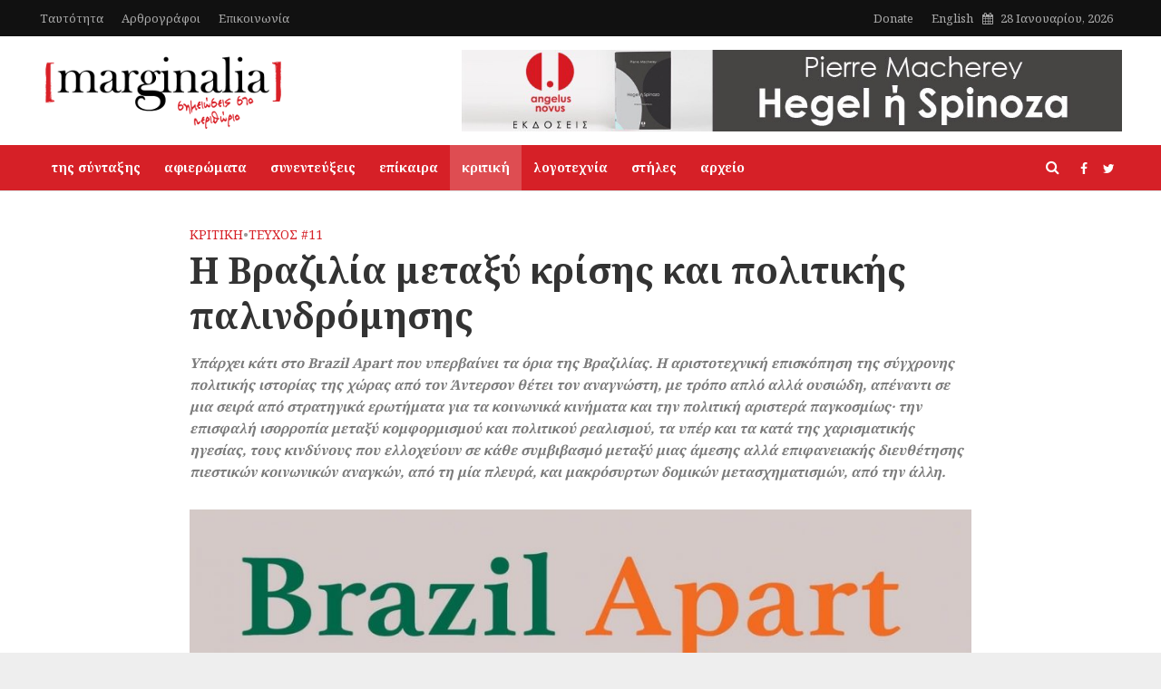

--- FILE ---
content_type: text/html; charset=UTF-8
request_url: https://marginalia.gr/arthro/i-vrazilia-metaxy-krisis-kai-politikis-palindromisis/
body_size: 41886
content:
<!DOCTYPE html>
<html dir="ltr" lang="el" prefix="og: https://ogp.me/ns#">
<head>
<meta charset="UTF-8">
<meta name="viewport" content="width=device-width,initial-scale=1.0">
<link rel="pingback" href="https://marginalia.gr/xmlrpc.php">
	<style>img:is([sizes="auto" i], [sizes^="auto," i]) { contain-intrinsic-size: 3000px 1500px }</style>
	
		<!-- All in One SEO 4.9.0 - aioseo.com -->
	<meta name="description" content="Υπάρχει κάτι στο Brazil Apart που υπερβαίνει τα όρια της Βραζιλίας. Η αριστοτεχνική επισκόπηση της σύγχρονης πολιτικής ιστορίας της χώρας από τον Άντερσον θέτει τον αναγνώστη, με τρόπο απλό αλλά ουσιώδη, απέναντι σε μια σειρά από στρατηγικά ερωτήματα για τα κοινωνικά κινήματα και την πολιτική αριστερά παγκοσμίως· την επισφαλή ισορροπία μεταξύ κομφορμισμού και πολιτικού ρεαλισμού, τα υπέρ και τα κατά της χαρισματικής ηγεσίας, τους κινδύνους που ελλοχεύουν σε κάθε συμβιβασμό μεταξύ μιας άμεσης αλλά επιφανειακής διευθέτησης πιεστικών κοινωνικών αναγκών, από τη μία πλευρά, και μακρόσυρτων δομικών μετασχηματισμών, από την άλλη." />
	<meta name="robots" content="max-image-preview:large" />
	<meta name="author" content="Άγγελος Κοντογιάννης-Μάνδρος"/>
	<link rel="canonical" href="https://marginalia.gr/arthro/i-vrazilia-metaxy-krisis-kai-politikis-palindromisis/" />
	<meta name="generator" content="All in One SEO (AIOSEO) 4.9.0" />
		<meta property="og:locale" content="el_GR" />
		<meta property="og:site_name" content="Marginalia - Σημειώσεις στο Περιθώριο" />
		<meta property="og:type" content="article" />
		<meta property="og:title" content="Η Βραζιλία μεταξύ κρίσης και πολιτικής παλινδρόμησης - Marginalia" />
		<meta property="og:description" content="Υπάρχει κάτι στο Brazil Apart που υπερβαίνει τα όρια της Βραζιλίας. Η αριστοτεχνική επισκόπηση της σύγχρονης πολιτικής ιστορίας της χώρας από τον Άντερσον θέτει τον αναγνώστη, με τρόπο απλό αλλά ουσιώδη, απέναντι σε μια σειρά από στρατηγικά ερωτήματα για τα κοινωνικά κινήματα και την πολιτική αριστερά παγκοσμίως· την επισφαλή ισορροπία μεταξύ κομφορμισμού και πολιτικού ρεαλισμού, τα υπέρ και τα κατά της χαρισματικής ηγεσίας, τους κινδύνους που ελλοχεύουν σε κάθε συμβιβασμό μεταξύ μιας άμεσης αλλά επιφανειακής διευθέτησης πιεστικών κοινωνικών αναγκών, από τη μία πλευρά, και μακρόσυρτων δομικών μετασχηματισμών, από την άλλη." />
		<meta property="og:url" content="https://marginalia.gr/arthro/i-vrazilia-metaxy-krisis-kai-politikis-palindromisis/" />
		<meta property="article:published_time" content="2020-05-19T14:27:35+00:00" />
		<meta property="article:modified_time" content="2020-05-20T23:01:07+00:00" />
		<meta name="twitter:card" content="summary_large_image" />
		<meta name="twitter:title" content="Η Βραζιλία μεταξύ κρίσης και πολιτικής παλινδρόμησης - Marginalia" />
		<meta name="twitter:description" content="Υπάρχει κάτι στο Brazil Apart που υπερβαίνει τα όρια της Βραζιλίας. Η αριστοτεχνική επισκόπηση της σύγχρονης πολιτικής ιστορίας της χώρας από τον Άντερσον θέτει τον αναγνώστη, με τρόπο απλό αλλά ουσιώδη, απέναντι σε μια σειρά από στρατηγικά ερωτήματα για τα κοινωνικά κινήματα και την πολιτική αριστερά παγκοσμίως· την επισφαλή ισορροπία μεταξύ κομφορμισμού και πολιτικού ρεαλισμού, τα υπέρ και τα κατά της χαρισματικής ηγεσίας, τους κινδύνους που ελλοχεύουν σε κάθε συμβιβασμό μεταξύ μιας άμεσης αλλά επιφανειακής διευθέτησης πιεστικών κοινωνικών αναγκών, από τη μία πλευρά, και μακρόσυρτων δομικών μετασχηματισμών, από την άλλη." />
		<script type="application/ld+json" class="aioseo-schema">
			{"@context":"https:\/\/schema.org","@graph":[{"@type":"BreadcrumbList","@id":"https:\/\/marginalia.gr\/arthro\/i-vrazilia-metaxy-krisis-kai-politikis-palindromisis\/#breadcrumblist","itemListElement":[{"@type":"ListItem","@id":"https:\/\/marginalia.gr#listItem","position":1,"name":"Home","item":"https:\/\/marginalia.gr","nextItem":{"@type":"ListItem","@id":"https:\/\/marginalia.gr\/arthro\/#listItem","name":"\u0386\u03c1\u03b8\u03c1\u03b1 \u03a4\u03b5\u03cd\u03c7\u03bf\u03c5\u03c2"}},{"@type":"ListItem","@id":"https:\/\/marginalia.gr\/arthro\/#listItem","position":2,"name":"\u0386\u03c1\u03b8\u03c1\u03b1 \u03a4\u03b5\u03cd\u03c7\u03bf\u03c5\u03c2","item":"https:\/\/marginalia.gr\/arthro\/","nextItem":{"@type":"ListItem","@id":"https:\/\/marginalia.gr\/issue-category\/kritiki\/#listItem","name":"\u039a\u03c1\u03b9\u03c4\u03b9\u03ba\u03ae"},"previousItem":{"@type":"ListItem","@id":"https:\/\/marginalia.gr#listItem","name":"Home"}},{"@type":"ListItem","@id":"https:\/\/marginalia.gr\/issue-category\/kritiki\/#listItem","position":3,"name":"\u039a\u03c1\u03b9\u03c4\u03b9\u03ba\u03ae","item":"https:\/\/marginalia.gr\/issue-category\/kritiki\/","nextItem":{"@type":"ListItem","@id":"https:\/\/marginalia.gr\/arthro\/i-vrazilia-metaxy-krisis-kai-politikis-palindromisis\/#listItem","name":"\u0397 \u0392\u03c1\u03b1\u03b6\u03b9\u03bb\u03af\u03b1 \u03bc\u03b5\u03c4\u03b1\u03be\u03cd \u03ba\u03c1\u03af\u03c3\u03b7\u03c2 \u03ba\u03b1\u03b9 \u03c0\u03bf\u03bb\u03b9\u03c4\u03b9\u03ba\u03ae\u03c2 \u03c0\u03b1\u03bb\u03b9\u03bd\u03b4\u03c1\u03cc\u03bc\u03b7\u03c3\u03b7\u03c2"},"previousItem":{"@type":"ListItem","@id":"https:\/\/marginalia.gr\/arthro\/#listItem","name":"\u0386\u03c1\u03b8\u03c1\u03b1 \u03a4\u03b5\u03cd\u03c7\u03bf\u03c5\u03c2"}},{"@type":"ListItem","@id":"https:\/\/marginalia.gr\/arthro\/i-vrazilia-metaxy-krisis-kai-politikis-palindromisis\/#listItem","position":4,"name":"\u0397 \u0392\u03c1\u03b1\u03b6\u03b9\u03bb\u03af\u03b1 \u03bc\u03b5\u03c4\u03b1\u03be\u03cd \u03ba\u03c1\u03af\u03c3\u03b7\u03c2 \u03ba\u03b1\u03b9 \u03c0\u03bf\u03bb\u03b9\u03c4\u03b9\u03ba\u03ae\u03c2 \u03c0\u03b1\u03bb\u03b9\u03bd\u03b4\u03c1\u03cc\u03bc\u03b7\u03c3\u03b7\u03c2","previousItem":{"@type":"ListItem","@id":"https:\/\/marginalia.gr\/issue-category\/kritiki\/#listItem","name":"\u039a\u03c1\u03b9\u03c4\u03b9\u03ba\u03ae"}}]},{"@type":"Organization","@id":"https:\/\/marginalia.gr\/#organization","name":"Marginalia","description":"\u03a3\u03b7\u03bc\u03b5\u03b9\u03ce\u03c3\u03b5\u03b9\u03c2 \u03c3\u03c4\u03bf \u03a0\u03b5\u03c1\u03b9\u03b8\u03ce\u03c1\u03b9\u03bf","url":"https:\/\/marginalia.gr\/"},{"@type":"Person","@id":"https:\/\/marginalia.gr\/author\/agkon\/#author","url":"https:\/\/marginalia.gr\/author\/agkon\/","name":"\u0386\u03b3\u03b3\u03b5\u03bb\u03bf\u03c2 \u039a\u03bf\u03bd\u03c4\u03bf\u03b3\u03b9\u03ac\u03bd\u03bd\u03b7\u03c2-\u039c\u03ac\u03bd\u03b4\u03c1\u03bf\u03c2","image":{"@type":"ImageObject","@id":"https:\/\/marginalia.gr\/arthro\/i-vrazilia-metaxy-krisis-kai-politikis-palindromisis\/#authorImage","url":"https:\/\/marginalia.gr\/wp-content\/uploads\/2020\/05\/mandros-1-150x150.jpg","width":96,"height":96,"caption":"\u0386\u03b3\u03b3\u03b5\u03bb\u03bf\u03c2 \u039a\u03bf\u03bd\u03c4\u03bf\u03b3\u03b9\u03ac\u03bd\u03bd\u03b7\u03c2-\u039c\u03ac\u03bd\u03b4\u03c1\u03bf\u03c2"}},{"@type":"WebPage","@id":"https:\/\/marginalia.gr\/arthro\/i-vrazilia-metaxy-krisis-kai-politikis-palindromisis\/#webpage","url":"https:\/\/marginalia.gr\/arthro\/i-vrazilia-metaxy-krisis-kai-politikis-palindromisis\/","name":"\u0397 \u0392\u03c1\u03b1\u03b6\u03b9\u03bb\u03af\u03b1 \u03bc\u03b5\u03c4\u03b1\u03be\u03cd \u03ba\u03c1\u03af\u03c3\u03b7\u03c2 \u03ba\u03b1\u03b9 \u03c0\u03bf\u03bb\u03b9\u03c4\u03b9\u03ba\u03ae\u03c2 \u03c0\u03b1\u03bb\u03b9\u03bd\u03b4\u03c1\u03cc\u03bc\u03b7\u03c3\u03b7\u03c2 - Marginalia","description":"\u03a5\u03c0\u03ac\u03c1\u03c7\u03b5\u03b9 \u03ba\u03ac\u03c4\u03b9 \u03c3\u03c4\u03bf Brazil Apart \u03c0\u03bf\u03c5 \u03c5\u03c0\u03b5\u03c1\u03b2\u03b1\u03af\u03bd\u03b5\u03b9 \u03c4\u03b1 \u03cc\u03c1\u03b9\u03b1 \u03c4\u03b7\u03c2 \u0392\u03c1\u03b1\u03b6\u03b9\u03bb\u03af\u03b1\u03c2. \u0397 \u03b1\u03c1\u03b9\u03c3\u03c4\u03bf\u03c4\u03b5\u03c7\u03bd\u03b9\u03ba\u03ae \u03b5\u03c0\u03b9\u03c3\u03ba\u03cc\u03c0\u03b7\u03c3\u03b7 \u03c4\u03b7\u03c2 \u03c3\u03cd\u03b3\u03c7\u03c1\u03bf\u03bd\u03b7\u03c2 \u03c0\u03bf\u03bb\u03b9\u03c4\u03b9\u03ba\u03ae\u03c2 \u03b9\u03c3\u03c4\u03bf\u03c1\u03af\u03b1\u03c2 \u03c4\u03b7\u03c2 \u03c7\u03ce\u03c1\u03b1\u03c2 \u03b1\u03c0\u03cc \u03c4\u03bf\u03bd \u0386\u03bd\u03c4\u03b5\u03c1\u03c3\u03bf\u03bd \u03b8\u03ad\u03c4\u03b5\u03b9 \u03c4\u03bf\u03bd \u03b1\u03bd\u03b1\u03b3\u03bd\u03ce\u03c3\u03c4\u03b7, \u03bc\u03b5 \u03c4\u03c1\u03cc\u03c0\u03bf \u03b1\u03c0\u03bb\u03cc \u03b1\u03bb\u03bb\u03ac \u03bf\u03c5\u03c3\u03b9\u03ce\u03b4\u03b7, \u03b1\u03c0\u03ad\u03bd\u03b1\u03bd\u03c4\u03b9 \u03c3\u03b5 \u03bc\u03b9\u03b1 \u03c3\u03b5\u03b9\u03c1\u03ac \u03b1\u03c0\u03cc \u03c3\u03c4\u03c1\u03b1\u03c4\u03b7\u03b3\u03b9\u03ba\u03ac \u03b5\u03c1\u03c9\u03c4\u03ae\u03bc\u03b1\u03c4\u03b1 \u03b3\u03b9\u03b1 \u03c4\u03b1 \u03ba\u03bf\u03b9\u03bd\u03c9\u03bd\u03b9\u03ba\u03ac \u03ba\u03b9\u03bd\u03ae\u03bc\u03b1\u03c4\u03b1 \u03ba\u03b1\u03b9 \u03c4\u03b7\u03bd \u03c0\u03bf\u03bb\u03b9\u03c4\u03b9\u03ba\u03ae \u03b1\u03c1\u03b9\u03c3\u03c4\u03b5\u03c1\u03ac \u03c0\u03b1\u03b3\u03ba\u03bf\u03c3\u03bc\u03af\u03c9\u03c2\u00b7 \u03c4\u03b7\u03bd \u03b5\u03c0\u03b9\u03c3\u03c6\u03b1\u03bb\u03ae \u03b9\u03c3\u03bf\u03c1\u03c1\u03bf\u03c0\u03af\u03b1 \u03bc\u03b5\u03c4\u03b1\u03be\u03cd \u03ba\u03bf\u03bc\u03c6\u03bf\u03c1\u03bc\u03b9\u03c3\u03bc\u03bf\u03cd \u03ba\u03b1\u03b9 \u03c0\u03bf\u03bb\u03b9\u03c4\u03b9\u03ba\u03bf\u03cd \u03c1\u03b5\u03b1\u03bb\u03b9\u03c3\u03bc\u03bf\u03cd, \u03c4\u03b1 \u03c5\u03c0\u03ad\u03c1 \u03ba\u03b1\u03b9 \u03c4\u03b1 \u03ba\u03b1\u03c4\u03ac \u03c4\u03b7\u03c2 \u03c7\u03b1\u03c1\u03b9\u03c3\u03bc\u03b1\u03c4\u03b9\u03ba\u03ae\u03c2 \u03b7\u03b3\u03b5\u03c3\u03af\u03b1\u03c2, \u03c4\u03bf\u03c5\u03c2 \u03ba\u03b9\u03bd\u03b4\u03cd\u03bd\u03bf\u03c5\u03c2 \u03c0\u03bf\u03c5 \u03b5\u03bb\u03bb\u03bf\u03c7\u03b5\u03cd\u03bf\u03c5\u03bd \u03c3\u03b5 \u03ba\u03ac\u03b8\u03b5 \u03c3\u03c5\u03bc\u03b2\u03b9\u03b2\u03b1\u03c3\u03bc\u03cc \u03bc\u03b5\u03c4\u03b1\u03be\u03cd \u03bc\u03b9\u03b1\u03c2 \u03ac\u03bc\u03b5\u03c3\u03b7\u03c2 \u03b1\u03bb\u03bb\u03ac \u03b5\u03c0\u03b9\u03c6\u03b1\u03bd\u03b5\u03b9\u03b1\u03ba\u03ae\u03c2 \u03b4\u03b9\u03b5\u03c5\u03b8\u03ad\u03c4\u03b7\u03c3\u03b7\u03c2 \u03c0\u03b9\u03b5\u03c3\u03c4\u03b9\u03ba\u03ce\u03bd \u03ba\u03bf\u03b9\u03bd\u03c9\u03bd\u03b9\u03ba\u03ce\u03bd \u03b1\u03bd\u03b1\u03b3\u03ba\u03ce\u03bd, \u03b1\u03c0\u03cc \u03c4\u03b7 \u03bc\u03af\u03b1 \u03c0\u03bb\u03b5\u03c5\u03c1\u03ac, \u03ba\u03b1\u03b9 \u03bc\u03b1\u03ba\u03c1\u03cc\u03c3\u03c5\u03c1\u03c4\u03c9\u03bd \u03b4\u03bf\u03bc\u03b9\u03ba\u03ce\u03bd \u03bc\u03b5\u03c4\u03b1\u03c3\u03c7\u03b7\u03bc\u03b1\u03c4\u03b9\u03c3\u03bc\u03ce\u03bd, \u03b1\u03c0\u03cc \u03c4\u03b7\u03bd \u03ac\u03bb\u03bb\u03b7.","inLanguage":"el","isPartOf":{"@id":"https:\/\/marginalia.gr\/#website"},"breadcrumb":{"@id":"https:\/\/marginalia.gr\/arthro\/i-vrazilia-metaxy-krisis-kai-politikis-palindromisis\/#breadcrumblist"},"author":{"@id":"https:\/\/marginalia.gr\/author\/agkon\/#author"},"creator":{"@id":"https:\/\/marginalia.gr\/author\/agkon\/#author"},"image":{"@type":"ImageObject","url":"https:\/\/marginalia.gr\/wp-content\/uploads\/2020\/05\/brazil-apart-cover.jpg","@id":"https:\/\/marginalia.gr\/arthro\/i-vrazilia-metaxy-krisis-kai-politikis-palindromisis\/#mainImage","width":1059,"height":595},"primaryImageOfPage":{"@id":"https:\/\/marginalia.gr\/arthro\/i-vrazilia-metaxy-krisis-kai-politikis-palindromisis\/#mainImage"},"datePublished":"2020-05-19T17:27:35+03:00","dateModified":"2020-05-21T02:01:07+03:00"},{"@type":"WebSite","@id":"https:\/\/marginalia.gr\/#website","url":"https:\/\/marginalia.gr\/","name":"Marginalia","description":"\u03a3\u03b7\u03bc\u03b5\u03b9\u03ce\u03c3\u03b5\u03b9\u03c2 \u03c3\u03c4\u03bf \u03a0\u03b5\u03c1\u03b9\u03b8\u03ce\u03c1\u03b9\u03bf","inLanguage":"el","publisher":{"@id":"https:\/\/marginalia.gr\/#organization"}}]}
		</script>
		<!-- All in One SEO -->


	<!-- This site is optimized with the Yoast SEO plugin v26.8 - https://yoast.com/product/yoast-seo-wordpress/ -->
	<title>Η Βραζιλία μεταξύ κρίσης και πολιτικής παλινδρόμησης - Marginalia</title>
	<link rel="canonical" href="https://marginalia.gr/arthro/i-vrazilia-metaxy-krisis-kai-politikis-palindromisis/" />
	<meta property="og:locale" content="el_GR" />
	<meta property="og:type" content="article" />
	<meta property="og:title" content="Η Βραζιλία μεταξύ κρίσης και πολιτικής παλινδρόμησης - Marginalia" />
	<meta property="og:description" content="Υπάρχει κάτι στο Brazil Apart που υπερβαίνει τα όρια της Βραζιλίας. Η αριστοτεχνική επισκόπηση της σύγχρονης πολιτικής ιστορίας της χώρας από τον Άντερσον θέτει τον αναγνώστη, με τρόπο απλό αλλά ουσιώδη, απέναντι σε μια σειρά από στρατηγικά ερωτήματα για τα κοινωνικά κινήματα και την πολιτική αριστερά παγκοσμίως· την επισφαλή ισορροπία μεταξύ κομφορμισμού και πολιτικού ρεαλισμού, τα υπέρ και τα κατά της χαρισματικής ηγεσίας, τους κινδύνους που ελλοχεύουν σε κάθε συμβιβασμό μεταξύ μιας άμεσης αλλά επιφανειακής διευθέτησης πιεστικών κοινωνικών αναγκών, από τη μία πλευρά, και μακρόσυρτων δομικών μετασχηματισμών, από την άλλη." />
	<meta property="og:url" content="https://marginalia.gr/arthro/i-vrazilia-metaxy-krisis-kai-politikis-palindromisis/" />
	<meta property="og:site_name" content="Marginalia" />
	<meta property="article:modified_time" content="2020-05-20T23:01:07+00:00" />
	<meta property="og:image" content="https://marginalia.gr/wp-content/uploads/2020/05/brazil-apart-cover.jpg" />
	<meta property="og:image:width" content="1059" />
	<meta property="og:image:height" content="595" />
	<meta property="og:image:type" content="image/jpeg" />
	<meta name="twitter:card" content="summary_large_image" />
	<meta name="twitter:label1" content="Written by" />
	<meta name="twitter:data1" content="Άγγελος Κοντογιάννης-Μάνδρος, Beatriz Santos" />
	<script type="application/ld+json" class="yoast-schema-graph">{"@context":"https://schema.org","@graph":[{"@type":"WebPage","@id":"https://marginalia.gr/arthro/i-vrazilia-metaxy-krisis-kai-politikis-palindromisis/","url":"https://marginalia.gr/arthro/i-vrazilia-metaxy-krisis-kai-politikis-palindromisis/","name":"Η Βραζιλία μεταξύ κρίσης και πολιτικής παλινδρόμησης - Marginalia","isPartOf":{"@id":"https://marginalia.gr/#website"},"primaryImageOfPage":{"@id":"https://marginalia.gr/arthro/i-vrazilia-metaxy-krisis-kai-politikis-palindromisis/#primaryimage"},"image":{"@id":"https://marginalia.gr/arthro/i-vrazilia-metaxy-krisis-kai-politikis-palindromisis/#primaryimage"},"thumbnailUrl":"https://marginalia.gr/wp-content/uploads/2020/05/brazil-apart-cover.jpg","datePublished":"2020-05-19T14:27:35+00:00","dateModified":"2020-05-20T23:01:07+00:00","breadcrumb":{"@id":"https://marginalia.gr/arthro/i-vrazilia-metaxy-krisis-kai-politikis-palindromisis/#breadcrumb"},"inLanguage":"el","potentialAction":[{"@type":"ReadAction","target":["https://marginalia.gr/arthro/i-vrazilia-metaxy-krisis-kai-politikis-palindromisis/"]}]},{"@type":"ImageObject","inLanguage":"el","@id":"https://marginalia.gr/arthro/i-vrazilia-metaxy-krisis-kai-politikis-palindromisis/#primaryimage","url":"https://marginalia.gr/wp-content/uploads/2020/05/brazil-apart-cover.jpg","contentUrl":"https://marginalia.gr/wp-content/uploads/2020/05/brazil-apart-cover.jpg","width":1059,"height":595},{"@type":"BreadcrumbList","@id":"https://marginalia.gr/arthro/i-vrazilia-metaxy-krisis-kai-politikis-palindromisis/#breadcrumb","itemListElement":[{"@type":"ListItem","position":1,"name":"Home","item":"https://marginalia.gr/"},{"@type":"ListItem","position":2,"name":"Άρθρα Τεύχους","item":"https://marginalia.gr/arthro/"},{"@type":"ListItem","position":3,"name":"Η Βραζιλία μεταξύ κρίσης και πολιτικής παλινδρόμησης"}]},{"@type":"WebSite","@id":"https://marginalia.gr/#website","url":"https://marginalia.gr/","name":"Marginalia","description":"Σημειώσεις στο Περιθώριο","publisher":{"@id":"https://marginalia.gr/#organization"},"potentialAction":[{"@type":"SearchAction","target":{"@type":"EntryPoint","urlTemplate":"https://marginalia.gr/?s={search_term_string}"},"query-input":{"@type":"PropertyValueSpecification","valueRequired":true,"valueName":"search_term_string"}}],"inLanguage":"el"},{"@type":"Organization","@id":"https://marginalia.gr/#organization","name":"Marginalia","url":"https://marginalia.gr/","logo":{"@type":"ImageObject","inLanguage":"el","@id":"https://marginalia.gr/#/schema/logo/image/","url":"https://marginalia.gr/wp-content/uploads/2018/01/marginalia_logo-272.png","contentUrl":"https://marginalia.gr/wp-content/uploads/2018/01/marginalia_logo-272.png","width":272,"height":101,"caption":"Marginalia"},"image":{"@id":"https://marginalia.gr/#/schema/logo/image/"}}]}</script>
	<!-- / Yoast SEO plugin. -->


<link rel='dns-prefetch' href='//cdn.imghaste.com' />
<link rel='dns-prefetch' href='//fonts.googleapis.com' />
<link rel="alternate" type="application/rss+xml" title="Ροή RSS &raquo; Marginalia" href="https://marginalia.gr/feed/" />
		<!-- This site uses the Google Analytics by MonsterInsights plugin v9.11.1 - Using Analytics tracking - https://www.monsterinsights.com/ -->
							<script src="//www.googletagmanager.com/gtag/js?id=G-132SCBEWTJ"  data-cfasync="false" data-wpfc-render="false" type="text/javascript" async></script>
			<script data-cfasync="false" data-wpfc-render="false" type="text/javascript">
				var mi_version = '9.11.1';
				var mi_track_user = true;
				var mi_no_track_reason = '';
								var MonsterInsightsDefaultLocations = {"page_location":"https:\/\/marginalia.gr\/arthro\/i-vrazilia-metaxy-krisis-kai-politikis-palindromisis\/"};
								if ( typeof MonsterInsightsPrivacyGuardFilter === 'function' ) {
					var MonsterInsightsLocations = (typeof MonsterInsightsExcludeQuery === 'object') ? MonsterInsightsPrivacyGuardFilter( MonsterInsightsExcludeQuery ) : MonsterInsightsPrivacyGuardFilter( MonsterInsightsDefaultLocations );
				} else {
					var MonsterInsightsLocations = (typeof MonsterInsightsExcludeQuery === 'object') ? MonsterInsightsExcludeQuery : MonsterInsightsDefaultLocations;
				}

								var disableStrs = [
										'ga-disable-G-132SCBEWTJ',
									];

				/* Function to detect opted out users */
				function __gtagTrackerIsOptedOut() {
					for (var index = 0; index < disableStrs.length; index++) {
						if (document.cookie.indexOf(disableStrs[index] + '=true') > -1) {
							return true;
						}
					}

					return false;
				}

				/* Disable tracking if the opt-out cookie exists. */
				if (__gtagTrackerIsOptedOut()) {
					for (var index = 0; index < disableStrs.length; index++) {
						window[disableStrs[index]] = true;
					}
				}

				/* Opt-out function */
				function __gtagTrackerOptout() {
					for (var index = 0; index < disableStrs.length; index++) {
						document.cookie = disableStrs[index] + '=true; expires=Thu, 31 Dec 2099 23:59:59 UTC; path=/';
						window[disableStrs[index]] = true;
					}
				}

				if ('undefined' === typeof gaOptout) {
					function gaOptout() {
						__gtagTrackerOptout();
					}
				}
								window.dataLayer = window.dataLayer || [];

				window.MonsterInsightsDualTracker = {
					helpers: {},
					trackers: {},
				};
				if (mi_track_user) {
					function __gtagDataLayer() {
						dataLayer.push(arguments);
					}

					function __gtagTracker(type, name, parameters) {
						if (!parameters) {
							parameters = {};
						}

						if (parameters.send_to) {
							__gtagDataLayer.apply(null, arguments);
							return;
						}

						if (type === 'event') {
														parameters.send_to = monsterinsights_frontend.v4_id;
							var hookName = name;
							if (typeof parameters['event_category'] !== 'undefined') {
								hookName = parameters['event_category'] + ':' + name;
							}

							if (typeof MonsterInsightsDualTracker.trackers[hookName] !== 'undefined') {
								MonsterInsightsDualTracker.trackers[hookName](parameters);
							} else {
								__gtagDataLayer('event', name, parameters);
							}
							
						} else {
							__gtagDataLayer.apply(null, arguments);
						}
					}

					__gtagTracker('js', new Date());
					__gtagTracker('set', {
						'developer_id.dZGIzZG': true,
											});
					if ( MonsterInsightsLocations.page_location ) {
						__gtagTracker('set', MonsterInsightsLocations);
					}
										__gtagTracker('config', 'G-132SCBEWTJ', {"forceSSL":"true"} );
										window.gtag = __gtagTracker;										(function () {
						/* https://developers.google.com/analytics/devguides/collection/analyticsjs/ */
						/* ga and __gaTracker compatibility shim. */
						var noopfn = function () {
							return null;
						};
						var newtracker = function () {
							return new Tracker();
						};
						var Tracker = function () {
							return null;
						};
						var p = Tracker.prototype;
						p.get = noopfn;
						p.set = noopfn;
						p.send = function () {
							var args = Array.prototype.slice.call(arguments);
							args.unshift('send');
							__gaTracker.apply(null, args);
						};
						var __gaTracker = function () {
							var len = arguments.length;
							if (len === 0) {
								return;
							}
							var f = arguments[len - 1];
							if (typeof f !== 'object' || f === null || typeof f.hitCallback !== 'function') {
								if ('send' === arguments[0]) {
									var hitConverted, hitObject = false, action;
									if ('event' === arguments[1]) {
										if ('undefined' !== typeof arguments[3]) {
											hitObject = {
												'eventAction': arguments[3],
												'eventCategory': arguments[2],
												'eventLabel': arguments[4],
												'value': arguments[5] ? arguments[5] : 1,
											}
										}
									}
									if ('pageview' === arguments[1]) {
										if ('undefined' !== typeof arguments[2]) {
											hitObject = {
												'eventAction': 'page_view',
												'page_path': arguments[2],
											}
										}
									}
									if (typeof arguments[2] === 'object') {
										hitObject = arguments[2];
									}
									if (typeof arguments[5] === 'object') {
										Object.assign(hitObject, arguments[5]);
									}
									if ('undefined' !== typeof arguments[1].hitType) {
										hitObject = arguments[1];
										if ('pageview' === hitObject.hitType) {
											hitObject.eventAction = 'page_view';
										}
									}
									if (hitObject) {
										action = 'timing' === arguments[1].hitType ? 'timing_complete' : hitObject.eventAction;
										hitConverted = mapArgs(hitObject);
										__gtagTracker('event', action, hitConverted);
									}
								}
								return;
							}

							function mapArgs(args) {
								var arg, hit = {};
								var gaMap = {
									'eventCategory': 'event_category',
									'eventAction': 'event_action',
									'eventLabel': 'event_label',
									'eventValue': 'event_value',
									'nonInteraction': 'non_interaction',
									'timingCategory': 'event_category',
									'timingVar': 'name',
									'timingValue': 'value',
									'timingLabel': 'event_label',
									'page': 'page_path',
									'location': 'page_location',
									'title': 'page_title',
									'referrer' : 'page_referrer',
								};
								for (arg in args) {
																		if (!(!args.hasOwnProperty(arg) || !gaMap.hasOwnProperty(arg))) {
										hit[gaMap[arg]] = args[arg];
									} else {
										hit[arg] = args[arg];
									}
								}
								return hit;
							}

							try {
								f.hitCallback();
							} catch (ex) {
							}
						};
						__gaTracker.create = newtracker;
						__gaTracker.getByName = newtracker;
						__gaTracker.getAll = function () {
							return [];
						};
						__gaTracker.remove = noopfn;
						__gaTracker.loaded = true;
						window['__gaTracker'] = __gaTracker;
					})();
									} else {
										console.log("");
					(function () {
						function __gtagTracker() {
							return null;
						}

						window['__gtagTracker'] = __gtagTracker;
						window['gtag'] = __gtagTracker;
					})();
									}
			</script>
							<!-- / Google Analytics by MonsterInsights -->
		<script type="text/javascript">
/* <![CDATA[ */
window._wpemojiSettings = {"baseUrl":"https:\/\/s.w.org\/images\/core\/emoji\/16.0.1\/72x72\/","ext":".png","svgUrl":"https:\/\/s.w.org\/images\/core\/emoji\/16.0.1\/svg\/","svgExt":".svg","source":{"concatemoji":"https:\/\/marginalia.gr\/wp-includes\/js\/wp-emoji-release.min.js?ver=6.8.3"}};
/*! This file is auto-generated */
!function(s,n){var o,i,e;function c(e){try{var t={supportTests:e,timestamp:(new Date).valueOf()};sessionStorage.setItem(o,JSON.stringify(t))}catch(e){}}function p(e,t,n){e.clearRect(0,0,e.canvas.width,e.canvas.height),e.fillText(t,0,0);var t=new Uint32Array(e.getImageData(0,0,e.canvas.width,e.canvas.height).data),a=(e.clearRect(0,0,e.canvas.width,e.canvas.height),e.fillText(n,0,0),new Uint32Array(e.getImageData(0,0,e.canvas.width,e.canvas.height).data));return t.every(function(e,t){return e===a[t]})}function u(e,t){e.clearRect(0,0,e.canvas.width,e.canvas.height),e.fillText(t,0,0);for(var n=e.getImageData(16,16,1,1),a=0;a<n.data.length;a++)if(0!==n.data[a])return!1;return!0}function f(e,t,n,a){switch(t){case"flag":return n(e,"\ud83c\udff3\ufe0f\u200d\u26a7\ufe0f","\ud83c\udff3\ufe0f\u200b\u26a7\ufe0f")?!1:!n(e,"\ud83c\udde8\ud83c\uddf6","\ud83c\udde8\u200b\ud83c\uddf6")&&!n(e,"\ud83c\udff4\udb40\udc67\udb40\udc62\udb40\udc65\udb40\udc6e\udb40\udc67\udb40\udc7f","\ud83c\udff4\u200b\udb40\udc67\u200b\udb40\udc62\u200b\udb40\udc65\u200b\udb40\udc6e\u200b\udb40\udc67\u200b\udb40\udc7f");case"emoji":return!a(e,"\ud83e\udedf")}return!1}function g(e,t,n,a){var r="undefined"!=typeof WorkerGlobalScope&&self instanceof WorkerGlobalScope?new OffscreenCanvas(300,150):s.createElement("canvas"),o=r.getContext("2d",{willReadFrequently:!0}),i=(o.textBaseline="top",o.font="600 32px Arial",{});return e.forEach(function(e){i[e]=t(o,e,n,a)}),i}function t(e){var t=s.createElement("script");t.src=e,t.defer=!0,s.head.appendChild(t)}"undefined"!=typeof Promise&&(o="wpEmojiSettingsSupports",i=["flag","emoji"],n.supports={everything:!0,everythingExceptFlag:!0},e=new Promise(function(e){s.addEventListener("DOMContentLoaded",e,{once:!0})}),new Promise(function(t){var n=function(){try{var e=JSON.parse(sessionStorage.getItem(o));if("object"==typeof e&&"number"==typeof e.timestamp&&(new Date).valueOf()<e.timestamp+604800&&"object"==typeof e.supportTests)return e.supportTests}catch(e){}return null}();if(!n){if("undefined"!=typeof Worker&&"undefined"!=typeof OffscreenCanvas&&"undefined"!=typeof URL&&URL.createObjectURL&&"undefined"!=typeof Blob)try{var e="postMessage("+g.toString()+"("+[JSON.stringify(i),f.toString(),p.toString(),u.toString()].join(",")+"));",a=new Blob([e],{type:"text/javascript"}),r=new Worker(URL.createObjectURL(a),{name:"wpTestEmojiSupports"});return void(r.onmessage=function(e){c(n=e.data),r.terminate(),t(n)})}catch(e){}c(n=g(i,f,p,u))}t(n)}).then(function(e){for(var t in e)n.supports[t]=e[t],n.supports.everything=n.supports.everything&&n.supports[t],"flag"!==t&&(n.supports.everythingExceptFlag=n.supports.everythingExceptFlag&&n.supports[t]);n.supports.everythingExceptFlag=n.supports.everythingExceptFlag&&!n.supports.flag,n.DOMReady=!1,n.readyCallback=function(){n.DOMReady=!0}}).then(function(){return e}).then(function(){var e;n.supports.everything||(n.readyCallback(),(e=n.source||{}).concatemoji?t(e.concatemoji):e.wpemoji&&e.twemoji&&(t(e.twemoji),t(e.wpemoji)))}))}((window,document),window._wpemojiSettings);
/* ]]> */
</script>
<link rel='stylesheet' id='mci-footnotes-no-tooltips-pagelayout-none-css' href='https://marginalia.gr/wp-content/plugins/footnotes/css/footnotes-nottbrpl0.min.css?ver=2.7.3' type='text/css' media='all' />
<style id='wp-emoji-styles-inline-css' type='text/css'>

	img.wp-smiley, img.emoji {
		display: inline !important;
		border: none !important;
		box-shadow: none !important;
		height: 1em !important;
		width: 1em !important;
		margin: 0 0.07em !important;
		vertical-align: -0.1em !important;
		background: none !important;
		padding: 0 !important;
	}
</style>
<link rel='stylesheet' id='wp-block-library-css' href='https://marginalia.gr/wp-includes/css/dist/block-library/style.min.css?ver=6.8.3' type='text/css' media='all' />
<style id='classic-theme-styles-inline-css' type='text/css'>
/*! This file is auto-generated */
.wp-block-button__link{color:#fff;background-color:#32373c;border-radius:9999px;box-shadow:none;text-decoration:none;padding:calc(.667em + 2px) calc(1.333em + 2px);font-size:1.125em}.wp-block-file__button{background:#32373c;color:#fff;text-decoration:none}
</style>
<link rel='stylesheet' id='aioseo/css/src/vue/standalone/blocks/table-of-contents/global.scss-css' href='https://marginalia.gr/wp-content/plugins/all-in-one-seo-pack/dist/Lite/assets/css/table-of-contents/global.e90f6d47.css?ver=4.9.0' type='text/css' media='all' />
<style id='co-authors-plus-coauthors-style-inline-css' type='text/css'>
.wp-block-co-authors-plus-coauthors.is-layout-flow [class*=wp-block-co-authors-plus]{display:inline}

</style>
<style id='co-authors-plus-avatar-style-inline-css' type='text/css'>
.wp-block-co-authors-plus-avatar :where(img){height:auto;max-width:100%;vertical-align:bottom}.wp-block-co-authors-plus-coauthors.is-layout-flow .wp-block-co-authors-plus-avatar :where(img){vertical-align:middle}.wp-block-co-authors-plus-avatar:is(.alignleft,.alignright){display:table}.wp-block-co-authors-plus-avatar.aligncenter{display:table;margin-inline:auto}

</style>
<style id='co-authors-plus-image-style-inline-css' type='text/css'>
.wp-block-co-authors-plus-image{margin-bottom:0}.wp-block-co-authors-plus-image :where(img){height:auto;max-width:100%;vertical-align:bottom}.wp-block-co-authors-plus-coauthors.is-layout-flow .wp-block-co-authors-plus-image :where(img){vertical-align:middle}.wp-block-co-authors-plus-image:is(.alignfull,.alignwide) :where(img){width:100%}.wp-block-co-authors-plus-image:is(.alignleft,.alignright){display:table}.wp-block-co-authors-plus-image.aligncenter{display:table;margin-inline:auto}

</style>
<style id='global-styles-inline-css' type='text/css'>
:root{--wp--preset--aspect-ratio--square: 1;--wp--preset--aspect-ratio--4-3: 4/3;--wp--preset--aspect-ratio--3-4: 3/4;--wp--preset--aspect-ratio--3-2: 3/2;--wp--preset--aspect-ratio--2-3: 2/3;--wp--preset--aspect-ratio--16-9: 16/9;--wp--preset--aspect-ratio--9-16: 9/16;--wp--preset--color--black: #000000;--wp--preset--color--cyan-bluish-gray: #abb8c3;--wp--preset--color--white: #ffffff;--wp--preset--color--pale-pink: #f78da7;--wp--preset--color--vivid-red: #cf2e2e;--wp--preset--color--luminous-vivid-orange: #ff6900;--wp--preset--color--luminous-vivid-amber: #fcb900;--wp--preset--color--light-green-cyan: #7bdcb5;--wp--preset--color--vivid-green-cyan: #00d084;--wp--preset--color--pale-cyan-blue: #8ed1fc;--wp--preset--color--vivid-cyan-blue: #0693e3;--wp--preset--color--vivid-purple: #9b51e0;--wp--preset--color--herald-acc: #d62027;--wp--preset--color--herald-meta: #999999;--wp--preset--color--herald-txt: #444444;--wp--preset--color--herald-bg: #ffffff;--wp--preset--gradient--vivid-cyan-blue-to-vivid-purple: linear-gradient(135deg,rgba(6,147,227,1) 0%,rgb(155,81,224) 100%);--wp--preset--gradient--light-green-cyan-to-vivid-green-cyan: linear-gradient(135deg,rgb(122,220,180) 0%,rgb(0,208,130) 100%);--wp--preset--gradient--luminous-vivid-amber-to-luminous-vivid-orange: linear-gradient(135deg,rgba(252,185,0,1) 0%,rgba(255,105,0,1) 100%);--wp--preset--gradient--luminous-vivid-orange-to-vivid-red: linear-gradient(135deg,rgba(255,105,0,1) 0%,rgb(207,46,46) 100%);--wp--preset--gradient--very-light-gray-to-cyan-bluish-gray: linear-gradient(135deg,rgb(238,238,238) 0%,rgb(169,184,195) 100%);--wp--preset--gradient--cool-to-warm-spectrum: linear-gradient(135deg,rgb(74,234,220) 0%,rgb(151,120,209) 20%,rgb(207,42,186) 40%,rgb(238,44,130) 60%,rgb(251,105,98) 80%,rgb(254,248,76) 100%);--wp--preset--gradient--blush-light-purple: linear-gradient(135deg,rgb(255,206,236) 0%,rgb(152,150,240) 100%);--wp--preset--gradient--blush-bordeaux: linear-gradient(135deg,rgb(254,205,165) 0%,rgb(254,45,45) 50%,rgb(107,0,62) 100%);--wp--preset--gradient--luminous-dusk: linear-gradient(135deg,rgb(255,203,112) 0%,rgb(199,81,192) 50%,rgb(65,88,208) 100%);--wp--preset--gradient--pale-ocean: linear-gradient(135deg,rgb(255,245,203) 0%,rgb(182,227,212) 50%,rgb(51,167,181) 100%);--wp--preset--gradient--electric-grass: linear-gradient(135deg,rgb(202,248,128) 0%,rgb(113,206,126) 100%);--wp--preset--gradient--midnight: linear-gradient(135deg,rgb(2,3,129) 0%,rgb(40,116,252) 100%);--wp--preset--font-size--small: 12.8px;--wp--preset--font-size--medium: 20px;--wp--preset--font-size--large: 22.4px;--wp--preset--font-size--x-large: 42px;--wp--preset--font-size--normal: 16px;--wp--preset--font-size--huge: 28.8px;--wp--preset--spacing--20: 0.44rem;--wp--preset--spacing--30: 0.67rem;--wp--preset--spacing--40: 1rem;--wp--preset--spacing--50: 1.5rem;--wp--preset--spacing--60: 2.25rem;--wp--preset--spacing--70: 3.38rem;--wp--preset--spacing--80: 5.06rem;--wp--preset--shadow--natural: 6px 6px 9px rgba(0, 0, 0, 0.2);--wp--preset--shadow--deep: 12px 12px 50px rgba(0, 0, 0, 0.4);--wp--preset--shadow--sharp: 6px 6px 0px rgba(0, 0, 0, 0.2);--wp--preset--shadow--outlined: 6px 6px 0px -3px rgba(255, 255, 255, 1), 6px 6px rgba(0, 0, 0, 1);--wp--preset--shadow--crisp: 6px 6px 0px rgba(0, 0, 0, 1);}:where(.is-layout-flex){gap: 0.5em;}:where(.is-layout-grid){gap: 0.5em;}body .is-layout-flex{display: flex;}.is-layout-flex{flex-wrap: wrap;align-items: center;}.is-layout-flex > :is(*, div){margin: 0;}body .is-layout-grid{display: grid;}.is-layout-grid > :is(*, div){margin: 0;}:where(.wp-block-columns.is-layout-flex){gap: 2em;}:where(.wp-block-columns.is-layout-grid){gap: 2em;}:where(.wp-block-post-template.is-layout-flex){gap: 1.25em;}:where(.wp-block-post-template.is-layout-grid){gap: 1.25em;}.has-black-color{color: var(--wp--preset--color--black) !important;}.has-cyan-bluish-gray-color{color: var(--wp--preset--color--cyan-bluish-gray) !important;}.has-white-color{color: var(--wp--preset--color--white) !important;}.has-pale-pink-color{color: var(--wp--preset--color--pale-pink) !important;}.has-vivid-red-color{color: var(--wp--preset--color--vivid-red) !important;}.has-luminous-vivid-orange-color{color: var(--wp--preset--color--luminous-vivid-orange) !important;}.has-luminous-vivid-amber-color{color: var(--wp--preset--color--luminous-vivid-amber) !important;}.has-light-green-cyan-color{color: var(--wp--preset--color--light-green-cyan) !important;}.has-vivid-green-cyan-color{color: var(--wp--preset--color--vivid-green-cyan) !important;}.has-pale-cyan-blue-color{color: var(--wp--preset--color--pale-cyan-blue) !important;}.has-vivid-cyan-blue-color{color: var(--wp--preset--color--vivid-cyan-blue) !important;}.has-vivid-purple-color{color: var(--wp--preset--color--vivid-purple) !important;}.has-black-background-color{background-color: var(--wp--preset--color--black) !important;}.has-cyan-bluish-gray-background-color{background-color: var(--wp--preset--color--cyan-bluish-gray) !important;}.has-white-background-color{background-color: var(--wp--preset--color--white) !important;}.has-pale-pink-background-color{background-color: var(--wp--preset--color--pale-pink) !important;}.has-vivid-red-background-color{background-color: var(--wp--preset--color--vivid-red) !important;}.has-luminous-vivid-orange-background-color{background-color: var(--wp--preset--color--luminous-vivid-orange) !important;}.has-luminous-vivid-amber-background-color{background-color: var(--wp--preset--color--luminous-vivid-amber) !important;}.has-light-green-cyan-background-color{background-color: var(--wp--preset--color--light-green-cyan) !important;}.has-vivid-green-cyan-background-color{background-color: var(--wp--preset--color--vivid-green-cyan) !important;}.has-pale-cyan-blue-background-color{background-color: var(--wp--preset--color--pale-cyan-blue) !important;}.has-vivid-cyan-blue-background-color{background-color: var(--wp--preset--color--vivid-cyan-blue) !important;}.has-vivid-purple-background-color{background-color: var(--wp--preset--color--vivid-purple) !important;}.has-black-border-color{border-color: var(--wp--preset--color--black) !important;}.has-cyan-bluish-gray-border-color{border-color: var(--wp--preset--color--cyan-bluish-gray) !important;}.has-white-border-color{border-color: var(--wp--preset--color--white) !important;}.has-pale-pink-border-color{border-color: var(--wp--preset--color--pale-pink) !important;}.has-vivid-red-border-color{border-color: var(--wp--preset--color--vivid-red) !important;}.has-luminous-vivid-orange-border-color{border-color: var(--wp--preset--color--luminous-vivid-orange) !important;}.has-luminous-vivid-amber-border-color{border-color: var(--wp--preset--color--luminous-vivid-amber) !important;}.has-light-green-cyan-border-color{border-color: var(--wp--preset--color--light-green-cyan) !important;}.has-vivid-green-cyan-border-color{border-color: var(--wp--preset--color--vivid-green-cyan) !important;}.has-pale-cyan-blue-border-color{border-color: var(--wp--preset--color--pale-cyan-blue) !important;}.has-vivid-cyan-blue-border-color{border-color: var(--wp--preset--color--vivid-cyan-blue) !important;}.has-vivid-purple-border-color{border-color: var(--wp--preset--color--vivid-purple) !important;}.has-vivid-cyan-blue-to-vivid-purple-gradient-background{background: var(--wp--preset--gradient--vivid-cyan-blue-to-vivid-purple) !important;}.has-light-green-cyan-to-vivid-green-cyan-gradient-background{background: var(--wp--preset--gradient--light-green-cyan-to-vivid-green-cyan) !important;}.has-luminous-vivid-amber-to-luminous-vivid-orange-gradient-background{background: var(--wp--preset--gradient--luminous-vivid-amber-to-luminous-vivid-orange) !important;}.has-luminous-vivid-orange-to-vivid-red-gradient-background{background: var(--wp--preset--gradient--luminous-vivid-orange-to-vivid-red) !important;}.has-very-light-gray-to-cyan-bluish-gray-gradient-background{background: var(--wp--preset--gradient--very-light-gray-to-cyan-bluish-gray) !important;}.has-cool-to-warm-spectrum-gradient-background{background: var(--wp--preset--gradient--cool-to-warm-spectrum) !important;}.has-blush-light-purple-gradient-background{background: var(--wp--preset--gradient--blush-light-purple) !important;}.has-blush-bordeaux-gradient-background{background: var(--wp--preset--gradient--blush-bordeaux) !important;}.has-luminous-dusk-gradient-background{background: var(--wp--preset--gradient--luminous-dusk) !important;}.has-pale-ocean-gradient-background{background: var(--wp--preset--gradient--pale-ocean) !important;}.has-electric-grass-gradient-background{background: var(--wp--preset--gradient--electric-grass) !important;}.has-midnight-gradient-background{background: var(--wp--preset--gradient--midnight) !important;}.has-small-font-size{font-size: var(--wp--preset--font-size--small) !important;}.has-medium-font-size{font-size: var(--wp--preset--font-size--medium) !important;}.has-large-font-size{font-size: var(--wp--preset--font-size--large) !important;}.has-x-large-font-size{font-size: var(--wp--preset--font-size--x-large) !important;}
:where(.wp-block-post-template.is-layout-flex){gap: 1.25em;}:where(.wp-block-post-template.is-layout-grid){gap: 1.25em;}
:where(.wp-block-columns.is-layout-flex){gap: 2em;}:where(.wp-block-columns.is-layout-grid){gap: 2em;}
:root :where(.wp-block-pullquote){font-size: 1.5em;line-height: 1.6;}
</style>
<link rel='stylesheet' id='contact-form-7-css' href='https://marginalia.gr/wp-content/plugins/contact-form-7/includes/css/styles.css?ver=6.1.4' type='text/css' media='all' />
<link rel='stylesheet' id='mks_shortcodes_simple_line_icons-css' href='https://marginalia.gr/wp-content/plugins/meks-flexible-shortcodes/css/simple-line/simple-line-icons.css?ver=1.3.8' type='text/css' media='screen' />
<link rel='stylesheet' id='mks_shortcodes_css-css' href='https://marginalia.gr/wp-content/plugins/meks-flexible-shortcodes/css/style.css?ver=1.3.8' type='text/css' media='screen' />
<link rel='stylesheet' id='ppress-frontend-css' href='https://marginalia.gr/wp-content/plugins/wp-user-avatar/assets/css/frontend.min.css?ver=4.16.7' type='text/css' media='all' />
<link rel='stylesheet' id='ppress-flatpickr-css' href='https://marginalia.gr/wp-content/plugins/wp-user-avatar/assets/flatpickr/flatpickr.min.css?ver=4.16.7' type='text/css' media='all' />
<link rel='stylesheet' id='ppress-select2-css' href='https://marginalia.gr/wp-content/plugins/wp-user-avatar/assets/select2/select2.min.css?ver=6.8.3' type='text/css' media='all' />
<link rel='stylesheet' id='gotham-fonts-css' href='https://marginalia.gr/wp-content/themes/herald-child/assets/fonts/GothamGRBook.otf' type='text/css' media='all' />
<link rel='stylesheet' id='flex-slider-css-css' href='https://marginalia.gr/wp-content/themes/herald-child/assets/3rdparty/FlexSlider-2/css/flexslider-rtl.css' type='text/css' media='all' />
<link rel='stylesheet' id='herald-fonts-css' href='https://fonts.googleapis.com/css?family=Noto+Serif%3A400%2C700&#038;subset=latin%2Cgreek&#038;ver=2.6.1' type='text/css' media='all' />
<link rel='stylesheet' id='herald-main-css' href='https://marginalia.gr/wp-content/themes/herald/assets/css/min.css?ver=2.6.1' type='text/css' media='all' />
<style id='herald-main-inline-css' type='text/css'>
h1, .h1, .herald-no-sid .herald-posts .h2{ font-size: 4.0rem; }h2, .h2, .herald-no-sid .herald-posts .h3{ font-size: 3.3rem; }h3, .h3, .herald-no-sid .herald-posts .h4 { font-size: 2.8rem; }h4, .h4, .herald-no-sid .herald-posts .h5 { font-size: 2.3rem; }h5, .h5, .herald-no-sid .herald-posts .h6 { font-size: 1.9rem; }h6, .h6, .herald-no-sid .herald-posts .h7 { font-size: 1.6rem; }.h7 {font-size: 1.4rem;}.herald-entry-content, .herald-sidebar{font-size: 1.6rem;}.entry-content .entry-headline{font-size: 1.9rem;}body{font-size: 1.6rem;}.widget{font-size: 1.5rem;}.herald-menu{font-size: 1.4rem;}.herald-mod-title .herald-mod-h, .herald-sidebar .widget-title{font-size: 1.6rem;}.entry-meta .meta-item, .entry-meta a, .entry-meta span{font-size: 1.4rem;}.entry-meta.meta-small .meta-item, .entry-meta.meta-small a, .entry-meta.meta-small span{font-size: 1.3rem;}.herald-site-header .header-top,.header-top .herald-in-popup,.header-top .herald-menu ul {background: #111111;color: #aaaaaa;}.header-top a {color: #aaaaaa;}.header-top a:hover,.header-top .herald-menu li:hover > a{color: #ffffff;}.header-top .herald-menu-popup:hover > span,.header-top .herald-menu-popup-search span:hover,.header-top .herald-menu-popup-search.herald-search-active{color: #ffffff;}#wp-calendar tbody td a{background: #d62027;color:#FFF;}.header-top .herald-login #loginform label,.header-top .herald-login p,.header-top a.btn-logout {color: #ffffff;}.header-top .herald-login #loginform input {color: #111111;}.header-top .herald-login .herald-registration-link:after {background: rgba(255,255,255,0.25);}.header-top .herald-login #loginform input[type=submit],.header-top .herald-in-popup .btn-logout {background-color: #ffffff;color: #111111;}.header-top a.btn-logout:hover{color: #111111;}.header-middle{background-color: #ffffff;color: #ffffff;}.header-middle a{color: #ffffff;}.header-middle.herald-header-wraper,.header-middle .col-lg-12{height: 120px;}.header-middle .site-title img{max-height: 120px;}.header-middle .sub-menu{background-color: #ffffff;}.header-middle .sub-menu a,.header-middle .herald-search-submit:hover,.header-middle li.herald-mega-menu .col-lg-3 a:hover,.header-middle li.herald-mega-menu .col-lg-3 a:hover:after{color: #111111;}.header-middle .herald-menu li:hover > a,.header-middle .herald-menu-popup-search:hover > span,.header-middle .herald-cart-icon:hover > a{color: #111111;background-color: #ffffff;}.header-middle .current-menu-parent a,.header-middle .current-menu-ancestor a,.header-middle .current_page_item > a,.header-middle .current-menu-item > a{background-color: rgba(255,255,255,0.2); }.header-middle .sub-menu > li > a,.header-middle .herald-search-submit,.header-middle li.herald-mega-menu .col-lg-3 a{color: rgba(17,17,17,0.7); }.header-middle .sub-menu > li:hover > a{color: #111111; }.header-middle .herald-in-popup{background-color: #ffffff;}.header-middle .herald-menu-popup a{color: #111111;}.header-middle .herald-in-popup{background-color: #ffffff;}.header-middle .herald-search-input{color: #111111;}.header-middle .herald-menu-popup a{color: #111111;}.header-middle .herald-menu-popup > span,.header-middle .herald-search-active > span{color: #ffffff;}.header-middle .herald-menu-popup:hover > span,.header-middle .herald-search-active > span{background-color: #ffffff;color: #111111;}.header-middle .herald-login #loginform label,.header-middle .herald-login #loginform input,.header-middle .herald-login p,.header-middle a.btn-logout,.header-middle .herald-login .herald-registration-link:hover,.header-middle .herald-login .herald-lost-password-link:hover {color: #111111;}.header-middle .herald-login .herald-registration-link:after {background: rgba(17,17,17,0.15);}.header-middle .herald-login a,.header-middle .herald-username a {color: #111111;}.header-middle .herald-login a:hover,.header-middle .herald-login .herald-registration-link,.header-middle .herald-login .herald-lost-password-link {color: #ffffff;}.header-middle .herald-login #loginform input[type=submit],.header-middle .herald-in-popup .btn-logout {background-color: #ffffff;color: #ffffff;}.header-middle a.btn-logout:hover{color: #ffffff;}.header-bottom{background: #d62027;color: #ffffff;}.header-bottom a,.header-bottom .herald-site-header .herald-search-submit{color: #ffffff;}.header-bottom a:hover{color: #424242;}.header-bottom a:hover,.header-bottom .herald-menu li:hover > a,.header-bottom li.herald-mega-menu .col-lg-3 a:hover:after{color: #424242;}.header-bottom .herald-menu li:hover > a,.header-bottom .herald-menu-popup-search:hover > span,.header-bottom .herald-cart-icon:hover > a {color: #424242;background-color: #ffffff;}.header-bottom .current-menu-parent a,.header-bottom .current-menu-ancestor a,.header-bottom .current_page_item > a,.header-bottom .current-menu-item > a {background-color: rgba(255,255,255,0.2); }.header-bottom .sub-menu{background-color: #ffffff;}.header-bottom .herald-menu li.herald-mega-menu .col-lg-3 a,.header-bottom .sub-menu > li > a,.header-bottom .herald-search-submit{color: rgba(66,66,66,0.7); }.header-bottom .herald-menu li.herald-mega-menu .col-lg-3 a:hover,.header-bottom .sub-menu > li:hover > a{color: #424242; }.header-bottom .sub-menu > li > a,.header-bottom .herald-search-submit{color: rgba(66,66,66,0.7); }.header-bottom .sub-menu > li:hover > a{color: #424242; }.header-bottom .herald-in-popup {background-color: #ffffff;}.header-bottom .herald-menu-popup a {color: #424242;}.header-bottom .herald-in-popup,.header-bottom .herald-search-input {background-color: #ffffff;}.header-bottom .herald-menu-popup a,.header-bottom .herald-search-input{color: #424242;}.header-bottom .herald-menu-popup > span,.header-bottom .herald-search-active > span{color: #ffffff;}.header-bottom .herald-menu-popup:hover > span,.header-bottom .herald-search-active > span{background-color: #ffffff;color: #424242;}.header-bottom .herald-login #loginform label,.header-bottom .herald-login #loginform input,.header-bottom .herald-login p,.header-bottom a.btn-logout,.header-bottom .herald-login .herald-registration-link:hover,.header-bottom .herald-login .herald-lost-password-link:hover,.herald-responsive-header .herald-login #loginform label,.herald-responsive-header .herald-login #loginform input,.herald-responsive-header .herald-login p,.herald-responsive-header a.btn-logout,.herald-responsive-header .herald-login .herald-registration-link:hover,.herald-responsive-header .herald-login .herald-lost-password-link:hover {color: #424242;}.header-bottom .herald-login .herald-registration-link:after,.herald-responsive-header .herald-login .herald-registration-link:after {background: rgba(66,66,66,0.15);}.header-bottom .herald-login a,.herald-responsive-header .herald-login a {color: #424242;}.header-bottom .herald-login a:hover,.header-bottom .herald-login .herald-registration-link,.header-bottom .herald-login .herald-lost-password-link,.herald-responsive-header .herald-login a:hover,.herald-responsive-header .herald-login .herald-registration-link,.herald-responsive-header .herald-login .herald-lost-password-link {color: #d62027;}.header-bottom .herald-login #loginform input[type=submit],.herald-responsive-header .herald-login #loginform input[type=submit],.header-bottom .herald-in-popup .btn-logout,.herald-responsive-header .herald-in-popup .btn-logout {background-color: #d62027;color: #ffffff;}.header-bottom a.btn-logout:hover,.herald-responsive-header a.btn-logout:hover {color: #ffffff;}.herald-header-sticky{background: #ffffff;color: #000000;}.herald-header-sticky a{color: #000000;}.herald-header-sticky .herald-menu li:hover > a{color: #ffffff;background-color: #000000;}.herald-header-sticky .sub-menu{background-color: #000000;}.herald-header-sticky .sub-menu a{color: #ffffff;}.herald-header-sticky .sub-menu > li:hover > a{color: #ffffff;}.herald-header-sticky .herald-in-popup,.herald-header-sticky .herald-search-input {background-color: #000000;}.herald-header-sticky .herald-menu-popup a{color: #ffffff;}.herald-header-sticky .herald-menu-popup > span,.herald-header-sticky .herald-search-active > span{color: #000000;}.herald-header-sticky .herald-menu-popup:hover > span,.herald-header-sticky .herald-search-active > span{background-color: #000000;color: #ffffff;}.herald-header-sticky .herald-search-input,.herald-header-sticky .herald-search-submit{color: #ffffff;}.herald-header-sticky .herald-menu li:hover > a,.herald-header-sticky .herald-menu-popup-search:hover > span,.herald-header-sticky .herald-cart-icon:hover a {color: #ffffff;background-color: #000000;}.herald-header-sticky .herald-login #loginform label,.herald-header-sticky .herald-login #loginform input,.herald-header-sticky .herald-login p,.herald-header-sticky a.btn-logout,.herald-header-sticky .herald-login .herald-registration-link:hover,.herald-header-sticky .herald-login .herald-lost-password-link:hover {color: #ffffff;}.herald-header-sticky .herald-login .herald-registration-link:after {background: rgba(255,255,255,0.15);}.herald-header-sticky .herald-login a {color: #ffffff;}.herald-header-sticky .herald-login a:hover,.herald-header-sticky .herald-login .herald-registration-link,.herald-header-sticky .herald-login .herald-lost-password-link {color: #ffffff;}.herald-header-sticky .herald-login #loginform input[type=submit],.herald-header-sticky .herald-in-popup .btn-logout {background-color: #ffffff;color: #000000;}.herald-header-sticky a.btn-logout:hover{color: #000000;}.header-trending{background: #eeeeee;color: #666666;}.header-trending a{color: #666666;}.header-trending a:hover{color: #111111;}.herald-site-content { margin-top: 1px; }body {background-color:#eeeeee;color: #444444;font-family: 'Noto Serif';font-weight: 400;}.herald-site-content{background-color:#ffffff; box-shadow: 0 0 0 1px rgba(68,68,68,0.1);}h1, h2, h3, h4, h5, h6,.h1, .h2, .h3, .h4, .h5, .h6, .h7,.wp-block-cover .wp-block-cover-image-text, .wp-block-cover .wp-block-cover-text, .wp-block-cover h2, .wp-block-cover-image .wp-block-cover-image-text, .wp-block-cover-image .wp-block-cover-text, .wp-block-cover-image h2{font-family: 'Noto Serif';font-weight: 700;}.header-middle .herald-menu,.header-bottom .herald-menu,.herald-header-sticky .herald-menu,.herald-mobile-nav{font-family: 'Noto Serif';font-weight: ;}.herald-menu li.herald-mega-menu .herald-ovrld .meta-category a{font-family: 'Noto Serif';font-weight: 400;}.herald-entry-content blockquote p{color: #d62027;}pre {background: rgba(68,68,68,0.06);border: 1px solid rgba(68,68,68,0.2);}thead {background: rgba(68,68,68,0.06);}a,.entry-title a:hover,.herald-menu .sub-menu li .meta-category a{color: #d62027;}.entry-meta-wrapper .entry-meta span:before,.entry-meta-wrapper .entry-meta a:before,.entry-meta-wrapper .entry-meta .meta-item:before,.entry-meta-wrapper .entry-meta div,li.herald-mega-menu .sub-menu .entry-title a,.entry-meta-wrapper .herald-author-twitter{color: #444444;}.herald-mod-title h1,.herald-mod-title h2,.herald-mod-title h4{color: #ffffff;}.herald-mod-head:after,.herald-mod-title .herald-color,.widget-title:after,.widget-title span{color: #ffffff;background-color: #333333;}.herald-mod-title .herald-color a{color: #ffffff;}.herald-ovrld .meta-category a,.herald-fa-wrapper .meta-category a{background-color: #d62027;}.meta-tags a,.widget_tag_cloud a,.herald-share-meta:after,.wp-block-tag-cloud a{background: rgba(51,51,51,0.1);}h1, h2, h3, h4, h5, h6,.entry-title a {color: #333333;}.herald-pagination .page-numbers,.herald-mod-subnav a,.herald-mod-actions a,.herald-slider-controls div,.meta-tags a,.widget.widget_tag_cloud a,.herald-sidebar .mks_autor_link_wrap a,.herald-sidebar .meks-instagram-follow-link a,.mks_themeforest_widget .mks_read_more a,.herald-read-more,.wp-block-tag-cloud a{color: #444444;}.widget.widget_tag_cloud a:hover,.entry-content .meta-tags a:hover,.wp-block-tag-cloud a:hover{background-color: #d62027;color: #FFF;}.herald-pagination .prev.page-numbers,.herald-pagination .next.page-numbers,.herald-pagination .prev.page-numbers:hover,.herald-pagination .next.page-numbers:hover,.herald-pagination .page-numbers.current,.herald-pagination .page-numbers.current:hover,.herald-next a,.herald-pagination .herald-next a:hover,.herald-prev a,.herald-pagination .herald-prev a:hover,.herald-load-more a,.herald-load-more a:hover,.entry-content .herald-search-submit,.herald-mod-desc .herald-search-submit,.wpcf7-submit,body div.wpforms-container-full .wpforms-form input[type=submit], body div.wpforms-container-full .wpforms-form button[type=submit], body div.wpforms-container-full .wpforms-form .wpforms-page-button {background-color:#d62027;color: #FFF;}.herald-pagination .page-numbers:hover{background-color: rgba(68,68,68,0.1);}.widget a,.recentcomments a,.widget a:hover,.herald-sticky-next a:hover,.herald-sticky-prev a:hover,.herald-mod-subnav a:hover,.herald-mod-actions a:hover,.herald-slider-controls div:hover,.meta-tags a:hover,.widget_tag_cloud a:hover,.mks_autor_link_wrap a:hover,.meks-instagram-follow-link a:hover,.mks_themeforest_widget .mks_read_more a:hover,.herald-read-more:hover,.widget .entry-title a:hover,li.herald-mega-menu .sub-menu .entry-title a:hover,.entry-meta-wrapper .meta-item:hover a,.entry-meta-wrapper .meta-item:hover a:before,.entry-meta-wrapper .herald-share:hover > span,.entry-meta-wrapper .herald-author-name:hover,.entry-meta-wrapper .herald-author-twitter:hover,.entry-meta-wrapper .herald-author-twitter:hover:before{color:#d62027;}.widget ul li a,.widget .entry-title a,.herald-author-name,.entry-meta-wrapper .meta-item,.entry-meta-wrapper .meta-item span,.entry-meta-wrapper .meta-item a,.herald-mod-actions a{color: #444444;}.widget li:before{background: rgba(68,68,68,0.3);}.widget_categories .count{background: #d62027;color: #FFF;}input[type="submit"],button[type="submit"],body div.wpforms-container-full .wpforms-form input[type=submit]:hover, body div.wpforms-container-full .wpforms-form button[type=submit]:hover, body div.wpforms-container-full .wpforms-form .wpforms-page-button:hover,.spinner > div{background-color: #d62027;}.herald-mod-actions a:hover,.comment-body .edit-link a,.herald-breadcrumbs a:hover{color:#d62027;}.herald-header-wraper .herald-soc-nav a:hover,.meta-tags span,li.herald-mega-menu .herald-ovrld .entry-title a,li.herald-mega-menu .herald-ovrld .entry-title a:hover,.herald-ovrld .entry-meta .herald-reviews i:before{color: #FFF;}.entry-meta .meta-item, .entry-meta span, .entry-meta a,.meta-category span,.post-date,.recentcomments,.rss-date,.comment-metadata a,.entry-meta a:hover,.herald-menu li.herald-mega-menu .col-lg-3 a:after,.herald-breadcrumbs,.herald-breadcrumbs a,.entry-meta .herald-reviews i:before{color: #999999;}.herald-lay-a .herald-lay-over{background: #ffffff;}.herald-pagination a:hover,input[type="submit"]:hover,button[type="submit"]:hover,.entry-content .herald-search-submit:hover,.wpcf7-submit:hover,.herald-fa-wrapper .meta-category a:hover,.herald-ovrld .meta-category a:hover,.herald-mod-desc .herald-search-submit:hover,.herald-single-sticky .herald-share .meks_ess a:hover,body div.wpforms-container-full .wpforms-form input[type=submit]:hover, body div.wpforms-container-full .wpforms-form button[type=submit]:hover, body div.wpforms-container-full .wpforms-form .wpforms-page-button:hover{cursor: pointer;text-decoration: none;background-image: -moz-linear-gradient(left,rgba(0,0,0,0.1) 0%,rgba(0,0,0,0.1) 100%);background-image: -webkit-gradient(linear,left top,right top,color-stop(0%,rgba(0,0,0,0.1)),color-stop(100%,rgba(0,0,0,0.1)));background-image: -webkit-linear-gradient(left,rgba(0,0,0,0.1) 0%,rgba(0,0,0,0.1) 100%);background-image: -o-linear-gradient(left,rgba(0,0,0,0.1) 0%,rgba(0,0,0,0.1) 100%);background-image: -ms-linear-gradient(left,rgba(0,0,0,0.1) 0%,rgba(0,0,0,0.1) 100%);background-image: linear-gradient(to right,rgba(0,0,0,0.1) 0%,rgba(0,0,0,0.1) 100%);}.herald-sticky-next a,.herald-sticky-prev a{color: #444444;}.herald-sticky-prev a:before,.herald-sticky-next a:before,.herald-comment-action,.meta-tags span,.herald-entry-content .herald-link-pages a{background: #444444;}.herald-sticky-prev a:hover:before,.herald-sticky-next a:hover:before,.herald-comment-action:hover,div.mejs-controls .mejs-time-rail .mejs-time-current,.herald-entry-content .herald-link-pages a:hover{background: #d62027;} .herald-site-footer{background: #222222;color: #dddddd;}.herald-site-footer .widget-title span{color: #dddddd;background: transparent;}.herald-site-footer .widget-title:before{background:#dddddd;}.herald-site-footer .widget-title:after,.herald-site-footer .widget_tag_cloud a{background: rgba(221,221,221,0.1);}.herald-site-footer .widget li:before{background: rgba(221,221,221,0.3);}.herald-site-footer a,.herald-site-footer .widget a:hover,.herald-site-footer .widget .meta-category a,.herald-site-footer .herald-slider-controls .owl-prev:hover,.herald-site-footer .herald-slider-controls .owl-next:hover,.herald-site-footer .herald-slider-controls .herald-mod-actions:hover{color: #d62027;}.herald-site-footer .widget a,.herald-site-footer .mks_author_widget h3{color: #dddddd;}.herald-site-footer .entry-meta .meta-item, .herald-site-footer .entry-meta span, .herald-site-footer .entry-meta a, .herald-site-footer .meta-category span, .herald-site-footer .post-date, .herald-site-footer .recentcomments, .herald-site-footer .rss-date, .herald-site-footer .comment-metadata a{color: #aaaaaa;}.herald-site-footer .mks_author_widget .mks_autor_link_wrap a, .herald-site-footer.mks_read_more a, .herald-site-footer .herald-read-more,.herald-site-footer .herald-slider-controls .owl-prev, .herald-site-footer .herald-slider-controls .owl-next, .herald-site-footer .herald-mod-wrap .herald-mod-actions a{border-color: rgba(221,221,221,0.2);}.herald-site-footer .mks_author_widget .mks_autor_link_wrap a:hover, .herald-site-footer.mks_read_more a:hover, .herald-site-footer .herald-read-more:hover,.herald-site-footer .herald-slider-controls .owl-prev:hover, .herald-site-footer .herald-slider-controls .owl-next:hover, .herald-site-footer .herald-mod-wrap .herald-mod-actions a:hover{border-color: rgba(214,32,39,0.5);}.herald-site-footer .widget_search .herald-search-input{color: #222222;}.herald-site-footer .widget_tag_cloud a:hover{background:#d62027;color:#FFF;}.footer-bottom a{color:#dddddd;}.footer-bottom a:hover,.footer-bottom .herald-copyright a{color:#d62027;}.footer-bottom .herald-menu li:hover > a{color: #d62027;}.footer-bottom .sub-menu{background-color: rgba(0,0,0,0.5);} .herald-pagination{border-top: 1px solid rgba(51,51,51,0.1);}.entry-content a:hover,.comment-respond a:hover,.comment-reply-link:hover{border-bottom: 2px solid #d62027;}.footer-bottom .herald-copyright a:hover{border-bottom: 2px solid #d62027;}.herald-slider-controls .owl-prev,.herald-slider-controls .owl-next,.herald-mod-wrap .herald-mod-actions a{border: 1px solid rgba(68,68,68,0.2);}.herald-slider-controls .owl-prev:hover,.herald-slider-controls .owl-next:hover,.herald-mod-wrap .herald-mod-actions a:hover,.herald-author .herald-socials-actions .herald-mod-actions a:hover {border-color: rgba(214,32,39,0.5);}#wp-calendar thead th,#wp-calendar tbody td,#wp-calendar tbody td:last-child{border: 1px solid rgba(68,68,68,0.1);}.herald-link-pages{border-bottom: 1px solid rgba(68,68,68,0.1);}.herald-lay-h:after,.herald-site-content .herald-related .herald-lay-h:after,.herald-lay-e:after,.herald-site-content .herald-related .herald-lay-e:after,.herald-lay-j:after,.herald-site-content .herald-related .herald-lay-j:after,.herald-lay-l:after,.herald-site-content .herald-related .herald-lay-l:after {background-color: rgba(68,68,68,0.1);}.wp-block-button__link,.wp-block-search__button{background: #d62027;}.wp-block-search__button{color: #ffffff;}input[type="text"],input[type="search"],input[type="email"], input[type="url"], input[type="tel"], input[type="number"], input[type="date"], input[type="password"], select, textarea,.herald-single-sticky,td,th,table,.mks_author_widget .mks_autor_link_wrap a,.widget .meks-instagram-follow-link a,.mks_read_more a,.herald-read-more{border-color: rgba(68,68,68,0.2);}.entry-content .herald-search-input,.herald-fake-button,input[type="text"]:focus, input[type="email"]:focus, input[type="url"]:focus, input[type="tel"]:focus, input[type="number"]:focus, input[type="date"]:focus, input[type="password"]:focus, textarea:focus{border-color: rgba(68,68,68,0.3);}.mks_author_widget .mks_autor_link_wrap a:hover,.widget .meks-instagram-follow-link a:hover,.mks_read_more a:hover,.herald-read-more:hover{border-color: rgba(214,32,39,0.5);}.comment-form,.herald-gray-area,.entry-content .herald-search-form,.herald-mod-desc .herald-search-form{background-color: rgba(68,68,68,0.06);border: 1px solid rgba(68,68,68,0.15);}.herald-boxed .herald-breadcrumbs{background-color: rgba(68,68,68,0.06);}.herald-breadcrumbs{border-color: rgba(68,68,68,0.15);}.single .herald-entry-content .herald-da,.archive .herald-posts .herald-da{border-top: 1px solid rgba(68,68,68,0.15);}.archive .herald-posts .herald-da{border-bottom: 1px solid rgba(68,68,68,0.15);}li.comment .comment-body:after{background-color: rgba(68,68,68,0.06);}.herald-pf-invert .entry-title a:hover .herald-format-icon{background: #d62027;}.herald-responsive-header,.herald-mobile-nav,.herald-responsive-header .herald-menu-popup-search .fa{color: #ffffff;background: #d62027;}.herald-responsive-header a{color: #ffffff;}.herald-mobile-nav li a{color: #ffffff;}.herald-mobile-nav li a,.herald-mobile-nav .herald-mega-menu.herald-mega-menu-classic>.sub-menu>li>a{border-bottom: 1px solid rgba(255,255,255,0.15);}.herald-mobile-nav{border-right: 1px solid rgba(255,255,255,0.15);}.herald-mobile-nav li a:hover{color: #fff;background-color: #424242;}.herald-menu-toggler{color: #ffffff;border-color: rgba(255,255,255,0.15);}.herald-goto-top{color: #ffffff;background-color: #333333;}.herald-goto-top:hover{background-color: #d62027;}.herald-responsive-header .herald-menu-popup > span,.herald-responsive-header .herald-search-active > span{color: #ffffff;}.herald-responsive-header .herald-menu-popup-search .herald-in-popup{background: #ffffff;}.herald-responsive-header .herald-search-input,.herald-responsive-header .herald-menu-popup-search .herald-search-submit{color: #444444;}.entry-meta-wrapper .meta-item.herald-author:hover .coauthors a {color: #444444}.entry-meta-wrapper .meta-item.herald-author .coauthors a:hover {color: #d62027}.site-title a{text-transform: none;}.site-description{text-transform: none;}.main-navigation{text-transform: none;}.entry-title{text-transform: none;}.meta-category a{text-transform: uppercase;}.herald-mod-title{text-transform: none;}.herald-sidebar .widget-title{text-transform: none;}.herald-site-footer .widget-title{text-transform: none;}.has-small-font-size{ font-size: 1.3rem;}.has-large-font-size{ font-size: 2.2rem;}.has-huge-font-size{ font-size: 2.9rem;}@media(min-width: 1025px){.has-small-font-size{ font-size: 1.3rem;}.has-normal-font-size{ font-size: 1.6rem;}.has-large-font-size{ font-size: 2.2rem;}.has-huge-font-size{ font-size: 2.9rem;}}.has-herald-acc-background-color{ background-color: #d62027;}.has-herald-acc-color{ color: #d62027;}.has-herald-meta-background-color{ background-color: #999999;}.has-herald-meta-color{ color: #999999;}.has-herald-txt-background-color{ background-color: #444444;}.has-herald-txt-color{ color: #444444;}.has-herald-bg-background-color{ background-color: #ffffff;}.has-herald-bg-color{ color: #ffffff;}.fa-post-thumbnail:before, .herald-ovrld .herald-post-thumbnail span:before, .herald-ovrld .herald-post-thumbnail a:before,.herald-ovrld:hover .herald-post-thumbnail-single span:before { opacity: 0.5; }.herald-fa-item:hover .fa-post-thumbnail:before, .herald-ovrld:hover .herald-post-thumbnail a:before, .herald-ovrld:hover .herald-post-thumbnail span:before{ opacity: 0.8; }@media only screen and (min-width: 1249px) {.herald-site-header .header-top,.header-middle,.header-bottom,.herald-header-sticky,.header-trending{ display:block !important;}.herald-responsive-header,.herald-mobile-nav{display:none !important;}.herald-mega-menu .sub-menu {display: block;}.header-mobile-da {display: none;}}
</style>
<link rel='stylesheet' id='herald_child_load_scripts-2-css' href='https://marginalia.gr/wp-content/themes/herald-child/style.css?ver=1769589603' type='text/css' media='all' />
<link rel='stylesheet' id='meks-ads-widget-css' href='https://marginalia.gr/wp-content/plugins/meks-easy-ads-widget/css/style.css?ver=2.0.9' type='text/css' media='all' />
<link rel='stylesheet' id='meks-flickr-widget-css' href='https://marginalia.gr/wp-content/plugins/meks-simple-flickr-widget/css/style.css?ver=1.3' type='text/css' media='all' />
<link rel='stylesheet' id='meks-author-widget-css' href='https://marginalia.gr/wp-content/plugins/meks-smart-author-widget/css/style.css?ver=1.1.5' type='text/css' media='all' />
<link rel='stylesheet' id='meks-social-widget-css' href='https://marginalia.gr/wp-content/plugins/meks-smart-social-widget/css/style.css?ver=1.6.5' type='text/css' media='all' />
<link rel='stylesheet' id='meks-themeforest-widget-css' href='https://marginalia.gr/wp-content/plugins/meks-themeforest-smart-widget/css/style.css?ver=1.6' type='text/css' media='all' />
<link rel='stylesheet' id='meks_ess-main-css' href='https://marginalia.gr/wp-content/plugins/meks-easy-social-share/assets/css/main.css?ver=1.3' type='text/css' media='all' />
<script type="text/javascript" src="https://marginalia.gr/wp-includes/js/jquery/jquery.min.js?ver=3.7.1" id="jquery-core-js"></script>
<script type="text/javascript" src="https://marginalia.gr/wp-includes/js/jquery/jquery-migrate.min.js?ver=3.4.1" id="jquery-migrate-js"></script>
<script type="text/javascript" src="https://marginalia.gr/wp-content/plugins/google-analytics-for-wordpress/assets/js/frontend-gtag.min.js?ver=9.11.1" id="monsterinsights-frontend-script-js" async="async" data-wp-strategy="async"></script>
<script data-cfasync="false" data-wpfc-render="false" type="text/javascript" id='monsterinsights-frontend-script-js-extra'>/* <![CDATA[ */
var monsterinsights_frontend = {"js_events_tracking":"true","download_extensions":"doc,pdf,ppt,zip,xls,docx,pptx,xlsx","inbound_paths":"[]","home_url":"https:\/\/marginalia.gr","hash_tracking":"false","v4_id":"G-132SCBEWTJ"};/* ]]> */
</script>
<script type="text/javascript" id="jquery-remove-uppercase-accents-js-extra">
/* <![CDATA[ */
var rua = {"accents":[{"original":"\u0386\u0399","convert":"\u0391\u03aa"},{"original":"\u0386\u03a5","convert":"\u0391\u03ab"},{"original":"\u0388\u0399","convert":"\u0395\u03aa"},{"original":"\u038c\u0399","convert":"\u039f\u03aa"},{"original":"\u0388\u03a5","convert":"\u0395\u03ab"},{"original":"\u038c\u03a5","convert":"\u039f\u03ab"},{"original":"\u03ac\u03b9","convert":"\u03b1\u03ca"},{"original":"\u03ad\u03b9","convert":"\u03b5\u03ca"},{"original":"\u0386\u03c5","convert":"\u03b1\u03cb"},{"original":"\u03ac\u03c5","convert":"\u03b1\u03cb"},{"original":"\u03cc\u03b9","convert":"\u03bf\u03ca"},{"original":"\u0388\u03c5","convert":"\u03b5\u03cb"},{"original":"\u03ad\u03c5","convert":"\u03b5\u03cb"},{"original":"\u03cc\u03c5","convert":"\u03bf\u03cb"},{"original":"\u038c\u03c5","convert":"\u03bf\u03cb"},{"original":"\u0386","convert":"\u0391"},{"original":"\u03ac","convert":"\u03b1"},{"original":"\u0388","convert":"\u0395"},{"original":"\u03ad","convert":"\u03b5"},{"original":"\u0389","convert":"\u0397"},{"original":"\u03ae","convert":"\u03b7"},{"original":"\u038a","convert":"\u0399"},{"original":"\u03aa","convert":"\u0399"},{"original":"\u03af","convert":"\u03b9"},{"original":"\u0390","convert":"\u03ca"},{"original":"\u038c","convert":"\u039f"},{"original":"\u03cc","convert":"\u03bf"},{"original":"\u038e","convert":"\u03a5"},{"original":"\u03cd","convert":"\u03c5"},{"original":"\u03b0","convert":"\u03cb"},{"original":"\u038f","convert":"\u03a9"},{"original":"\u03ce","convert":"\u03c9"}],"selectors":"","selAction":""};
/* ]]> */
</script>
<script type="text/javascript" src="https://marginalia.gr/wp-content/plugins/remove-uppercase-accents/js/jquery.remove-uppercase-accents.js?ver=6.8.3" id="jquery-remove-uppercase-accents-js"></script>
<script type="text/javascript" src="https://marginalia.gr/wp-content/plugins/wp-user-avatar/assets/flatpickr/flatpickr.min.js?ver=4.16.7" id="ppress-flatpickr-js"></script>
<script type="text/javascript" src="https://marginalia.gr/wp-content/plugins/wp-user-avatar/assets/select2/select2.min.js?ver=4.16.7" id="ppress-select2-js"></script>
<script type="text/javascript" src="https://marginalia.gr/wp-content/themes/herald-child/assets/3rdparty/FlexSlider-2/js/flexslider.js?ver=6.8.3" id="flex-slider-js"></script>
<script type="text/javascript" src="https://marginalia.gr/wp-content/themes/herald-child/assets/3rdparty/FlexSlider-2/js/jquery.flexslider-min.js" id="flex-slider-js-js"></script>
<link rel="https://api.w.org/" href="https://marginalia.gr/wp-json/" /><link rel="EditURI" type="application/rsd+xml" title="RSD" href="https://marginalia.gr/xmlrpc.php?rsd" />

<link rel='shortlink' href='https://marginalia.gr/?p=4459' />
<link rel="alternate" title="oEmbed (JSON)" type="application/json+oembed" href="https://marginalia.gr/wp-json/oembed/1.0/embed?url=https%3A%2F%2Fmarginalia.gr%2Farthro%2Fi-vrazilia-metaxy-krisis-kai-politikis-palindromisis%2F" />
<link rel="alternate" title="oEmbed (XML)" type="text/xml+oembed" href="https://marginalia.gr/wp-json/oembed/1.0/embed?url=https%3A%2F%2Fmarginalia.gr%2Farthro%2Fi-vrazilia-metaxy-krisis-kai-politikis-palindromisis%2F&#038;format=xml" />
<meta name="generator" content="Redux 4.5.9" />		<meta http-equiv="Accept-CH" content="Width, Viewport-Width, DPR, Downlink, Save-Data, Device-Memory, RTT, ECT">
		<link rel="icon" href="https://marginalia.gr/wp-content/uploads/2018/02/favicon.png" sizes="32x32" />
<link rel="icon" href="https://marginalia.gr/wp-content/uploads/2018/02/favicon.png" sizes="192x192" />
<link rel="apple-touch-icon" href="https://marginalia.gr/wp-content/uploads/2018/02/favicon.png" />
<meta name="msapplication-TileImage" content="https://marginalia.gr/wp-content/uploads/2018/02/favicon.png" />
		<style type="text/css" id="wp-custom-css">
			.herald-entry-content blockquote::before {
    content: "\201C";
    color: #7c7c7c;
    position: absolute;
    left: -47px;
    top: -25px;
    font-size: 7.6rem;
}		</style>
		
<style type="text/css" media="all">
.footnotes_reference_container {margin-top: 24px !important; margin-bottom: 0px !important;}
.footnote_container_prepare > p {border-bottom: 1px solid #aaaaaa !important;}
/* superscript; added by sschron @24Feb2018 */
.footnote_plugin_tooltip_text {
	vertical-align: top !important;
        color: red !important;
	position: relative !important;
	top: +0.55em !important;
    cursor: pointer;
}
/* comment; added by sociality @17Oct2019 */
.footnote_plugin_text {
    word-break: normal;
}

</style>
</head><body class="wp-singular arthro-template-default single single-arthro postid-4459 wp-embed-responsive wp-theme-herald wp-child-theme-herald-child herald-boxed herald-v_2_6_1 herald-child">

	<header id="header" class="herald-site-header">

													<div class="header-top hidden-xs hidden-sm">
	<div class="container">
		<div class="row">
			<div class="col-lg-12">
				
												<div class="hel-l">
												<nav class="secondary-navigation herald-menu">	
		<ul id="menu-herald-secondary-1" class="menu"><li id="menu-item-1574" class="menu-item menu-item-type-post_type menu-item-object-page menu-item-1574"><a href="https://marginalia.gr/about/">Ταυτότητα</a></li>
<li id="menu-item-1561" class="menu-item menu-item-type-post_type menu-item-object-page menu-item-1561"><a href="https://marginalia.gr/arthrografi/">Αρθρογράφοι</a></li>
<li id="menu-item-1541" class="menu-item menu-item-type-post_type menu-item-object-page menu-item-1541"><a href="https://marginalia.gr/contact/">Επικοινωνία</a></li>
</ul>	</nav>
									</div>
				
												<div class="hel-r">
												<nav class="secondary-navigation herald-menu">	
		<ul id="menu-herald-secondary-2" class="menu"><li id="menu-item-2211" class="menu-item menu-item-type-post_type menu-item-object-page menu-item-2211"><a href="https://marginalia.gr/donate/">Donate</a></li>
<li id="menu-item-2205" class="menu-item menu-item-type-taxonomy menu-item-object-issue-category menu-item-2205"><a href="https://marginalia.gr/issue-category/english/">English</a></li>
</ul>	</nav>
											<span class="herald-calendar"><i class="fa fa-calendar"></i>28 Ιανουαρίου, 2026</span>									</div>
				
								
			</div>
		</div>
	</div>
</div>							<div class="header-middle herald-header-wraper hidden-xs hidden-sm">
	<div class="container">
		<div class="row">
				<div class="col-lg-12 hel-el">
				
															<div class="hel-l herald-go-hor">
													<div class="site-branding">
				<span class="site-title h1"><a href="https://marginalia.gr/" rel="home"><img class="herald-logo no-lazyload" src="https://marginalia.gr/wp-content/uploads/2018/01/marginalia_logo-272.png" alt="Marginalia"></a></span>
	</div>
											</div>
					
										
															<div class="hel-r herald-go-hor">
														<div class="herald-da hidden-xs"><a href="https://www.angelus-novus.gr/catalog/filosofia/item/34-hegel-i-spinoza" rel="noopener" target="_blank"><img class="alignleft size-full wp-image-4476" src="https://marginalia.gr/wp-content/uploads/2020/06/ANGELUS-NOVUS_BANNER.png" alt="" width="1024" height="127" /></a></div>
											</div>
								
					
				
				</div>
		</div>
		</div>
</div>							<div class="header-bottom herald-header-wraper hidden-sm hidden-xs">
	<div class="container">
		<div class="row">
				<div class="col-lg-12 hel-el">
				
															<div class="hel-l">
													<nav class="main-navigation herald-menu">	
				<ul id="menu-herald-main" class="menu"><li id="menu-item-2627" class="hidden-lg hidden-footer menu-item menu-item-type-post_type menu-item-object-page menu-item-2627"><a href="https://marginalia.gr/about/">ταυτότητα</a><li id="menu-item-2626" class="hidden-lg hidden-footer menu-item menu-item-type-post_type menu-item-object-page menu-item-2626"><a href="https://marginalia.gr/arthrografi/">αρθρογράφοι</a><li id="menu-item-1577" class="menu-item menu-item-type-post_type menu-item-object-page menu-item-1577"><a href="https://marginalia.gr/tis-syntaxis/">της σύνταξης</a><li id="menu-item-1576" class="menu-item menu-item-type-post_type menu-item-object-page menu-item-1576"><a href="https://marginalia.gr/afieromata/">αφιερώματα</a><li id="menu-item-1579" class="menu-item menu-item-type-taxonomy menu-item-object-issue-category menu-item-1579"><a href="https://marginalia.gr/issue-category/synentefxis/">συνεντεύξεις</a><li id="menu-item-1580" class="menu-item menu-item-type-taxonomy menu-item-object-issue-category menu-item-1580"><a href="https://marginalia.gr/issue-category/epikaira/">επίκαιρα</a><li id="menu-item-1581" class="menu-item menu-item-type-taxonomy menu-item-object-issue-category current-arthro-ancestor current-menu-parent current-arthro-parent menu-item-1581"><a href="https://marginalia.gr/issue-category/kritiki/">κριτική</a><li id="menu-item-1582" class="menu-item menu-item-type-taxonomy menu-item-object-issue-category menu-item-1582"><a href="https://marginalia.gr/issue-category/logotexnia/">λογοτεχνία</a><li id="menu-item-1575" class="menu-item menu-item-type-post_type menu-item-object-page menu-item-1575"><a href="https://marginalia.gr/stiles/">στήλες</a><li id="menu-item-1578" class="menu-item menu-item-type-post_type menu-item-object-page menu-item-1578"><a href="https://marginalia.gr/archio/">αρχείο</a><li id="menu-item-2628" class="hidden-lg hidden-footer menu-item menu-item-type-taxonomy menu-item-object-issue-category menu-item-2628"><a href="https://marginalia.gr/issue-category/english/">english</a><li id="menu-item-4199" class="hidden-lg hidden-footer menu-item menu-item-type-post_type menu-item-object-page menu-item-4199"><a href="https://marginalia.gr/donate/">Donate</a><li id="menu-item-4200" class="hidden-lg hidden-footer menu-item menu-item-type-post_type menu-item-object-page menu-item-4200"><a href="https://marginalia.gr/contact/">Επικοινωνία</a></ul>	</nav>											</div>
					
										
															<div class="hel-r">
													<div class="herald-menu-popup-search">
<span class="fa fa-search"></span>
	<div class="herald-in-popup">
		<form class="herald-search-form" action="https://marginalia.gr/" method="get">
	<input name="s" class="herald-search-input" type="text" value="" placeholder="Πληκτρολογήστε εδώ για αναζήτηση" /><button type="submit" class="herald-search-submit"></button>
</form>	</div>
</div>															<ul id="menu-herald-social" class="herald-soc-nav"><li id="menu-item-21" class="menu-item menu-item-type-custom menu-item-object-custom menu-item-21"><a href="https://www.facebook.com/marginalia.gr/"><span class="herald-social-name">Facebook</span></a></li>
<li id="menu-item-22" class="menu-item menu-item-type-custom menu-item-object-custom menu-item-22"><a href="https://twitter.com/marginalia_gr"><span class="herald-social-name">Twitter</span></a></li>
</ul>											</div>
										
					
				
				</div>
		</div>
		</div>
</div>					
	</header>

			<div id="sticky-header" class="herald-header-sticky herald-header-wraper herald-slide hidden-xs hidden-sm">
	<div class="container">
		<div class="row">
				<div class="col-lg-12 hel-el">
				
															<div class="hel-l herald-go-hor">
													<div class="site-branding">
				<span class="site-title h1"><a href="https://marginalia.gr/" rel="home"><img class="herald-logo no-lazyload" src="https://marginalia.gr/wp-content/uploads/2018/01/marginalia_logo-272.png" alt="Marginalia"></a></span>
	</div>
											</div>
					
															<div class="hel-c herald-go-hor">
													<nav class="main-navigation herald-menu">	
				<ul id="menu-herald-main-1" class="menu"><li class="hidden-lg hidden-footer menu-item menu-item-type-post_type menu-item-object-page menu-item-2627"><a href="https://marginalia.gr/about/">ταυτότητα</a><li class="hidden-lg hidden-footer menu-item menu-item-type-post_type menu-item-object-page menu-item-2626"><a href="https://marginalia.gr/arthrografi/">αρθρογράφοι</a><li class="menu-item menu-item-type-post_type menu-item-object-page menu-item-1577"><a href="https://marginalia.gr/tis-syntaxis/">της σύνταξης</a><li class="menu-item menu-item-type-post_type menu-item-object-page menu-item-1576"><a href="https://marginalia.gr/afieromata/">αφιερώματα</a><li class="menu-item menu-item-type-taxonomy menu-item-object-issue-category menu-item-1579"><a href="https://marginalia.gr/issue-category/synentefxis/">συνεντεύξεις</a><li class="menu-item menu-item-type-taxonomy menu-item-object-issue-category menu-item-1580"><a href="https://marginalia.gr/issue-category/epikaira/">επίκαιρα</a><li class="menu-item menu-item-type-taxonomy menu-item-object-issue-category current-arthro-ancestor current-menu-parent current-arthro-parent menu-item-1581"><a href="https://marginalia.gr/issue-category/kritiki/">κριτική</a><li class="menu-item menu-item-type-taxonomy menu-item-object-issue-category menu-item-1582"><a href="https://marginalia.gr/issue-category/logotexnia/">λογοτεχνία</a><li class="menu-item menu-item-type-post_type menu-item-object-page menu-item-1575"><a href="https://marginalia.gr/stiles/">στήλες</a><li class="menu-item menu-item-type-post_type menu-item-object-page menu-item-1578"><a href="https://marginalia.gr/archio/">αρχείο</a><li class="hidden-lg hidden-footer menu-item menu-item-type-taxonomy menu-item-object-issue-category menu-item-2628"><a href="https://marginalia.gr/issue-category/english/">english</a><li class="hidden-lg hidden-footer menu-item menu-item-type-post_type menu-item-object-page menu-item-4199"><a href="https://marginalia.gr/donate/">Donate</a><li class="hidden-lg hidden-footer menu-item menu-item-type-post_type menu-item-object-page menu-item-4200"><a href="https://marginalia.gr/contact/">Επικοινωνία</a></ul>	</nav>											</div>
					
															
					
				
				</div>
		</div>
		</div>
</div>	
	<div id="herald-responsive-header" class="herald-responsive-header herald-slide hidden-lg hidden-md">
	<div class="container">
		<div class="herald-nav-toggle"><i class="fa fa-bars"></i></div>
				<div class="site-branding mini">
		<span class="site-title h1"><a href="https://marginalia.gr/" rel="home"><img class="herald-logo-mini no-lazyload" src="https://marginalia.gr/wp-content/uploads/2018/01/margianalia_logo_final.jpg" alt="Marginalia"></a></span>
</div>		<div class="herald-menu-popup-search">
<span class="fa fa-search"></span>
	<div class="herald-in-popup">
		<form class="herald-search-form" action="https://marginalia.gr/" method="get">
	<input name="s" class="herald-search-input" type="text" value="" placeholder="Πληκτρολογήστε εδώ για αναζήτηση" /><button type="submit" class="herald-search-submit"></button>
</form>	</div>
</div>	</div>
</div>

<div class="herald-mobile-nav herald-slide hidden-lg hidden-md">
	<ul id="menu-herald-main-2" class="herald-mob-nav"><li class="hidden-lg hidden-footer menu-item menu-item-type-post_type menu-item-object-page menu-item-2627"><a href="https://marginalia.gr/about/">ταυτότητα</a></li>
<li class="hidden-lg hidden-footer menu-item menu-item-type-post_type menu-item-object-page menu-item-2626"><a href="https://marginalia.gr/arthrografi/">αρθρογράφοι</a></li>
<li class="menu-item menu-item-type-post_type menu-item-object-page menu-item-1577"><a href="https://marginalia.gr/tis-syntaxis/">της σύνταξης</a></li>
<li class="menu-item menu-item-type-post_type menu-item-object-page menu-item-1576"><a href="https://marginalia.gr/afieromata/">αφιερώματα</a></li>
<li class="menu-item menu-item-type-taxonomy menu-item-object-issue-category menu-item-1579"><a href="https://marginalia.gr/issue-category/synentefxis/">συνεντεύξεις</a></li>
<li class="menu-item menu-item-type-taxonomy menu-item-object-issue-category menu-item-1580"><a href="https://marginalia.gr/issue-category/epikaira/">επίκαιρα</a></li>
<li class="menu-item menu-item-type-taxonomy menu-item-object-issue-category current-arthro-ancestor current-menu-parent current-arthro-parent menu-item-1581"><a href="https://marginalia.gr/issue-category/kritiki/">κριτική</a></li>
<li class="menu-item menu-item-type-taxonomy menu-item-object-issue-category menu-item-1582"><a href="https://marginalia.gr/issue-category/logotexnia/">λογοτεχνία</a></li>
<li class="menu-item menu-item-type-post_type menu-item-object-page menu-item-1575"><a href="https://marginalia.gr/stiles/">στήλες</a></li>
<li class="menu-item menu-item-type-post_type menu-item-object-page menu-item-1578"><a href="https://marginalia.gr/archio/">αρχείο</a></li>
<li class="hidden-lg hidden-footer menu-item menu-item-type-taxonomy menu-item-object-issue-category menu-item-2628"><a href="https://marginalia.gr/issue-category/english/">english</a></li>
<li class="hidden-lg hidden-footer menu-item menu-item-type-post_type menu-item-object-page menu-item-4199"><a href="https://marginalia.gr/donate/">Donate</a></li>
<li class="hidden-lg hidden-footer menu-item menu-item-type-post_type menu-item-object-page menu-item-4200"><a href="https://marginalia.gr/contact/">Επικοινωνία</a></li>
</ul>	
		
	
	
		
</div>

	
	<div id="content" class="herald-site-content herald-slide">

	
	



<div class="herald-section container herald-no-sid">



	
		<article id="post-4459" class="herald-single post-4459 arthro type-arthro status-publish has-post-thumbnail hentry issue-category-kritiki teuxos-teychos-11 issue-tag-akrodexia issue-tag-aristera issue-tag-vrazilia issue-tag-latiniki">

			<div class="row">

				
				
			
<div class="col-lg-9 col-md-9 col-mod-single col-mod-main">
	
	<header class="entry-header">
			<span class="meta-category"><a href="https://marginalia.gr/issue-category/kritiki/" class="herald-cat-50">Κριτική</a> <span>&bull;</span> <a href="https://marginalia.gr/teuxos/teychos-11/" class="herald-cat-900">Τεύχος #11</a></span>
		<h1 class="entry-title h1">Η Βραζιλία μεταξύ κρίσης και πολιτικής παλινδρόμησης</h1>	</header>

	<div class="entry-headline">Υπάρχει κάτι στο Brazil Apart που υπερβαίνει τα όρια της Βραζιλίας. Η αριστοτεχνική επισκόπηση της σύγχρονης πολιτικής ιστορίας της χώρας από τον Άντερσον θέτει τον αναγνώστη, με τρόπο απλό αλλά ουσιώδη, απέναντι σε μια σειρά από στρατηγικά ερωτήματα για τα κοινωνικά κινήματα και την πολιτική αριστερά παγκοσμίως· την επισφαλή ισορροπία μεταξύ κομφορμισμού και πολιτικού ρεαλισμού, τα υπέρ και τα κατά της χαρισματικής ηγεσίας, τους κινδύνους που ελλοχεύουν σε κάθε συμβιβασμό μεταξύ μιας άμεσης αλλά επιφανειακής διευθέτησης πιεστικών κοινωνικών αναγκών, από τη μία πλευρά, και μακρόσυρτων δομικών μετασχηματισμών, από την άλλη.</div>
		<div class="herald-post-thumbnail herald-post-thumbnail-single">
		<span><img width="990" height="556" src="https://marginalia.gr/wp-content/uploads/2020/05/brazil-apart-cover-990x556.jpg" class="attachment-herald-lay-single size-herald-lay-single wp-post-image" alt="" srcset="https://marginalia.gr/wp-content/uploads/2020/05/brazil-apart-cover-990x556.jpg 990w, https://marginalia.gr/wp-content/uploads/2020/05/brazil-apart-cover-300x169.jpg 300w, https://marginalia.gr/wp-content/uploads/2020/05/brazil-apart-cover-1024x575.jpg 1024w, https://marginalia.gr/wp-content/uploads/2020/05/brazil-apart-cover-768x432.jpg 768w, https://marginalia.gr/wp-content/uploads/2020/05/brazil-apart-cover-470x264.jpg 470w, https://marginalia.gr/wp-content/uploads/2020/05/brazil-apart-cover-215x120.jpg 215w, https://marginalia.gr/wp-content/uploads/2020/05/brazil-apart-cover.jpg 1059w" sizes="(max-width: 990px) 100vw, 990px" /></span>
			</div>
	
		<div class="row">

			

	<div class="col-lg-2 col-md-2 col-sm-2 hidden-xs herald-left">

				
		<div class="entry-meta-wrapper ">

					<div class="meta-ad"></div>
		
					<div class="entry-meta-author">					

			
									
					<div class="co-author">
						<a class="herald-author-name" href="https://marginalia.gr/author/agkon/">
							<img data-del="avatar" src='https://marginalia.gr/wp-content/uploads/2020/05/mandros-1-150x150.jpg' class='avatar pp-user-avatar avatar-112 photo ' height='112' width='112'/>							Άγγελος Κοντογιάννης-Μάνδρος						</a>

											</div> 

									
					<div class="co-author">
						<a class="herald-author-name" href="https://marginalia.gr/author/beasan/">
							<img data-del="avatar" src='https://marginalia.gr/wp-content/uploads/2020/05/a9311fa6-d2c2-4b0c-8825-134024401d04-150x150.jpg' class='avatar pp-user-avatar avatar-112 photo ' height='112' width='112'/>							Beatriz Santos						</a>

											</div> 

				
			
			</div>

		
					<div class="entry-meta entry-meta-single"><div class="meta-item herald-date"><span class="updated">19 Μαΐου, 2020</span></div></div>
				
		<div class="entry-meta entry-meta-print">
			<div class="meta-item">
				<a href="https://marginalia.gr/arthro/i-vrazilia-metaxy-krisis-kai-politikis-palindromisis/print/" title="Εκτύπωση άρθρου" rel="nofollow"><img class="WP-PrintIcon" src="https://marginalia.gr/wp-content/plugins/wp-print/images/print.gif" alt="Εκτύπωση άρθρου" title="Εκτύπωση άρθρου" style="border: 0px;" /></a>&nbsp;<a href="https://marginalia.gr/arthro/i-vrazilia-metaxy-krisis-kai-politikis-palindromisis/print/" title="Εκτύπωση άρθρου" rel="nofollow">Εκτύπωση άρθρου</a>
			</div>
		</div>

					

	<ul class="herald-share">
		<span class="herald-share-meta"><i class="fa fa-share-alt"></i>Μοιραστείτε το!</span>
		<div class="meta-share-wrapper">
						     <li class="facebook"> <a href="https://www.facebook.com/sharer/sharer.php?u=https%3A%2F%2Fmarginalia.gr%2Farthro%2Fi-vrazilia-metaxy-krisis-kai-politikis-palindromisis%2F&amp;t=%CE%97+%CE%92%CF%81%CE%B1%CE%B6%CE%B9%CE%BB%CE%AF%CE%B1+%CE%BC%CE%B5%CF%84%CE%B1%CE%BE%CF%8D+%CE%BA%CF%81%CE%AF%CF%83%CE%B7%CF%82+%CE%BA%CE%B1%CE%B9+%CF%80%CE%BF%CE%BB%CE%B9%CF%84%CE%B9%CE%BA%CE%AE%CF%82+%CF%80%CE%B1%CE%BB%CE%B9%CE%BD%CE%B4%CF%81%CF%8C%CE%BC%CE%B7%CF%83%CE%B7%CF%82"><i class="fa fa-facebook"></i><span>Facebook</span></a> </li>
						     <li class="twitter"> <a href="https://twitter.com/intent/tweet?url=https%3A%2F%2Fmarginalia.gr%2Farthro%2Fi-vrazilia-metaxy-krisis-kai-politikis-palindromisis%2F&amp;text=%CE%97+%CE%92%CF%81%CE%B1%CE%B6%CE%B9%CE%BB%CE%AF%CE%B1+%CE%BC%CE%B5%CF%84%CE%B1%CE%BE%CF%8D+%CE%BA%CF%81%CE%AF%CF%83%CE%B7%CF%82+%CE%BA%CE%B1%CE%B9+%CF%80%CE%BF%CE%BB%CE%B9%CF%84%CE%B9%CE%BA%CE%AE%CF%82+%CF%80%CE%B1%CE%BB%CE%B9%CE%BD%CE%B4%CF%81%CF%8C%CE%BC%CE%B7%CF%83%CE%B7%CF%82"><i class="fa fa-twitter"></i><span>Twitter</span></a> </li>
						     <li class="pinterest"> <a href="https://pinterest.com/pin/create/button/?url=https%3A%2F%2Fmarginalia.gr%2Farthro%2Fi-vrazilia-metaxy-krisis-kai-politikis-palindromisis%2F&amp;media=https%3A%2F%2Fmarginalia.gr%2Fwp-content%2Fuploads%2F2020%2F05%2Fbrazil-apart-cover.jpg&amp;description=%CE%97+%CE%92%CF%81%CE%B1%CE%B6%CE%B9%CE%BB%CE%AF%CE%B1+%CE%BC%CE%B5%CF%84%CE%B1%CE%BE%CF%8D+%CE%BA%CF%81%CE%AF%CF%83%CE%B7%CF%82+%CE%BA%CE%B1%CE%B9+%CF%80%CE%BF%CE%BB%CE%B9%CF%84%CE%B9%CE%BA%CE%AE%CF%82+%CF%80%CE%B1%CE%BB%CE%B9%CE%BD%CE%B4%CF%81%CF%8C%CE%BC%CE%B7%CF%83%CE%B7%CF%82"><i class="fa fa-pinterest"></i><span>Pinterest</span></a> </li>
						     <li class="linkedin"> <a href="http://www.linkedin.com/shareArticle?mini=true&amp;url=https%3A%2F%2Fmarginalia.gr%2Farthro%2Fi-vrazilia-metaxy-krisis-kai-politikis-palindromisis%2F&amp;title=%CE%97+%CE%92%CF%81%CE%B1%CE%B6%CE%B9%CE%BB%CE%AF%CE%B1+%CE%BC%CE%B5%CF%84%CE%B1%CE%BE%CF%8D+%CE%BA%CF%81%CE%AF%CF%83%CE%B7%CF%82+%CE%BA%CE%B1%CE%B9+%CF%80%CE%BF%CE%BB%CE%B9%CF%84%CE%B9%CE%BA%CE%AE%CF%82+%CF%80%CE%B1%CE%BB%CE%B9%CE%BD%CE%B4%CF%81%CF%8C%CE%BC%CE%B7%CF%83%CE%B7%CF%82"><i class="fa fa-linkedin"></i><span>LinkedIn</span></a> </li>
						     <li class="email"> <a href="/cdn-cgi/l/email-protection#[base64]" class="no-popup"><i class="fa fa-envelope-o"></i><span>Email</span></a> </li>
						     <li class="whatsapp"> <a href="whatsapp://send?text=https%3A%2F%2Fmarginalia.gr%2Farthro%2Fi-vrazilia-metaxy-krisis-kai-politikis-palindromisis%2F" class="no-popup"><i class="fa fa-whatsapp"></i><span>WhatsApp</span></a> </li>
						     <li class="telegram"> <a href="javascript:void(0);"  class="herald-telegram" data-url="https://telegram.me/share/url?url=https%3A%2F%2Fmarginalia.gr%2Farthro%2Fi-vrazilia-metaxy-krisis-kai-politikis-palindromisis%2F&amp;text=%CE%97+%CE%92%CF%81%CE%B1%CE%B6%CE%B9%CE%BB%CE%AF%CE%B1+%CE%BC%CE%B5%CF%84%CE%B1%CE%BE%CF%8D+%CE%BA%CF%81%CE%AF%CF%83%CE%B7%CF%82+%CE%BA%CE%B1%CE%B9+%CF%80%CE%BF%CE%BB%CE%B9%CF%84%CE%B9%CE%BA%CE%AE%CF%82+%CF%80%CE%B1%CE%BB%CE%B9%CE%BD%CE%B4%CF%81%CF%8C%CE%BC%CE%B7%CF%83%CE%B7%CF%82"><i class="fa fa-telegram"></i><span>Telegram</span></a> </li>
				 	</div>
	</ul>

		
		
		</div>

	</div>


			<div class="col-lg-10 col-md-10 col-sm-10">
				<div class="entry-content herald-entry-content">

	
	
<p style="align: right; text-align: right; width: 100%; border: 1px; border-style: solid; border-color: #FF0000; background-color: #fafafa; padding: 1em;"><strong><a href="http://www.worldcat.org/oclc/1098671745">Brazil Apart:1964–2019</a></strong><br />
Perry Anderson<br />
Verso, London; New York, 2019</p>
<p>Η άρνηση του Ζάιρ Μπολσονάρο να αναγνωρίσει τον κίνδυνο που συνιστά η πανδημία και η κινητοποίηση των οπαδών του ενάντια στα μέτρα περιορισμού έστρεψαν για μια ακόμη φορά τα φώτα της δημοσιότητας στη Βραζιλία και τον εκκεντρικό της πρόεδρο. Την ώρα που οι εκσκαφείς στο νεκροταφείο της Βίλα Φορμόσα στο Σάο Πάολο δούλευαν υπερωριακά εν αναμονή μιας δραματικής αύξησης των θυμάτων, ο Μπολσονάρο καθαίρεσε τον υπουργό υγείας της χώρας και επιδόθηκε σε μια άνευ προηγουμένου αντιπαράθεση με τους τοπικούς κυβερνήτες, οι οποίοι ζητούσαν την εφαρμογή μιας δέσμης ισχυρότερων μέτρων για την αντιμετώπιση της πανδημίας. Τέτοια ήταν η επιπολαιότητά του, ως προς τη διαχείριση της κρίσης, που στις αρχές Απριλίου διακινούνταν στο διαδίκτυο ακόμη και φήμες για βελούδινο πραξικόπημα από πλευράς των ενόπλων δυνάμεων προκειμένου να μην χαθεί ο έλεγχος της κατάστασης. Για τους επικριτές τους στις τάξεις της αντιπολίτευσης αλλά και κάποιους πραγματιστές στους κόλπους του δικού του στρατοπέδου, η σημερινή του αβελτηρία προβλημάτισε αλλά δεν εξέπληξε. Κατά την πολυετή σταδιοδρομία του στην πολιτική ο Μπολσονάρο έχει διακριθεί για την πλήρη ανικανότητά του να αρθρώσει σοβαρό και συνεπή λόγο πάνω σε φλέγοντα ζητήματα, ενώ έχει αλλάξει κομματικό φορέα περισσότερες από εννέα φορές. Το μόνο διαχρονικό του γνώρισμα είναι ο ανεπιτήδευτος και αντιδραστικός αυταρχισμός του. Θιασώτης της στρατιωτικής δικτατορίας, που κυβέρνησε την χώρα την περίοδο 1964–1985 και αποτυχημένος πραξικοπηματίας ο ίδιος, ο Βραζιλιάνος πρόεδρος έχει προκαλέσει πολλάκις σάλο με τα σεξιστικά, ρατσιστικά, ομοφοβικά και συνωμοσιολογικά του σχόλια. Γεγονός που μας φέρνει ευθύς αμέσως αντιμέτωπους με τα ακόλουθα ερωτήματα.</p>
<p>Πως είναι δυνατόν ένας άνθρωπος αυτού του προφίλ να προεδρεύει σήμερα της μεγαλύτερης χώρας της Νοτίου Αμερικής, μέχρι πρόσφατα μιας αναδυόμενης παγκόσμιας δύναμης και μιας χώρας ορόσημο για τις προοδευτικές δυνάμεις της ηπείρου στο γύρισμα του αιώνα; Ποια είναι η δομή του βραζιλιάνικου πολιτικού συστήματος και ποιες οι κοινωνικές αντιθέσεις που επέτρεψαν σε ένα τόσο αντιδραστικό πολιτικό ρεύμα όχι μόνο να αναδυθεί αλλά και να κυριαρχήσει στην πολιτική ζωή της χώρας;</p>
<p>Αναζητώντας απαντήσεις προσφεύγουμε στο τελευταίο έργο του Πέρι Άντερσον, <em>Brazil Apart: 1964-2019</em>, το οποίο κυκλοφόρησε από τον εκδοτικό οίκο Verso τον Σεπτέμβριο του 2019. Το βιβλίο αποτελεί, επί της ουσίας, μια συλλογή επιμέρους άρθρων του συγγραφέα, δημοσιευμένα στο London Review of Books μεταξύ Νοεμβρίου 1994 και Φεβρουαρίου 2019. Τα συμπιλήματα αυτού του είδους συνήθως στερούνται εσωτερικής συνοχής και άρα ιδιαίτερου ενδιαφέροντος. Αυτό όμως δεν ισχύει επ’ ουδενί στην συγκεκριμένη περίπτωση. Ακολουθώντας την επιχειρηματολογία την οποία αναπτύσει ο Άντερσον σε διαφορετικά χρονικά σημεία, ο αναγνώστης έχει την δυνατότητα να αξιολογήσει καλύτερα την ορθότητα των επιμέρους προβλέψεων και διαγνώσεων, που εκτίθενται, αλλά και να αφουγκραστεί την κυρίαρχη αίσθηση ή, αν θέλετε, την πολιτική ατμόσφαιρα που χαρακτήριζε την κάθε περίοδο.</p>
<h5>Η μετα-δικτατορική συναίνεση</h5>
<p>Όπως συνηθίζεται στα περισσότερα έργα αναφοράς για την σύγχρονη πολιτική ιστορία της Βραζιλίας, το σημείο αφετηρίας του Άντερσον είναι η καθοδηγούμενη διαδικασία μετάβασης στη δημοκρατία, που έλαβε χώρα στα μέσα της δεκαετίας του ‘80. Ο στρατός όχι μόνο εξασφάλισε πλήρη ασυλία αλλά διασφάλισε ότι οι υφιστάμενες δομές εξουσίας δεν θα αμφισβητούνταν στα πλαίσια της σταδιακής διαδικασίας εκδημοκρατισμού που έλαβε χώρα· ο πολιτικός ριζοσπαστισμός έπρεπε να οριοθετηθεί και οι λαϊκές μάζες να παραμείνουν στο περιθώριο.<span class="footnote_referrer"><a role="button" tabindex="0" onclick="footnote_moveToReference_4459_1('footnote_plugin_reference_4459_1_1');" onkeypress="footnote_moveToReference_4459_1('footnote_plugin_reference_4459_1_1');" ><sup id="footnote_plugin_tooltip_4459_1_1" class="footnote_plugin_tooltip_text">[1]</sup></a><span id="footnote_plugin_tooltip_text_4459_1_1" class="footnote_tooltip"></span></span></p>
<p>Η κυριαρχία κεντρώων και, ως επί το πλείστων, ιδεολογικά άμορφων πολιτικών σχηματισμών από τα μέσα της δεκαετίας του ’80 μέχρι το 2000 αποτελεί σαφή έκφραση αυτής της δυναμικής. Το ίδιο ισχύει και για την πολιτική διαδρομή του Φερνάντο Ενρίκε Καρντόσο, προέδρου της Βραζιλίας την περίοδο 1995–2000 και πατριάρχη του εκσυγχρονιστικού <em>milieu</em> της χώρας. Επιφανής ακαδημαϊκός και κομμουνιστής στην νεότητά του, ο Καρντόσο εξελέγη γερουσιαστής το 1986 με το ψηφοδέλτιο του PMDB, ενώ δύο χρόνια αργότερα αποχώρησε από το κόμμα προκειμένου να ενταχθεί στο νέο-ιδρυθέν PSDB.<span class="footnote_referrer"><a role="button" tabindex="0" onclick="footnote_moveToReference_4459_1('footnote_plugin_reference_4459_1_2');" onkeypress="footnote_moveToReference_4459_1('footnote_plugin_reference_4459_1_2');" ><sup id="footnote_plugin_tooltip_4459_1_2" class="footnote_plugin_tooltip_text">[2]</sup></a><span id="footnote_plugin_tooltip_text_4459_1_2" class="footnote_tooltip"></span></span> Έχοντας πλέον μετακινηθεί πολιτικά προς τον ευρω-σοσιαλισμό, αντιλαμβανόταν την νέα του πολιτική στέγη ως δυνητικό αντίστοιχο του γαλλικού Σοσιαλιστικού Κόμματος, ως μια μεταρρυθμιστική δύναμη ικανή να συγκεράσει τα συμφέροντα ενός επιθετικά αναδυόμενου χρηματοπιστωτικού καπιταλισμού με τις εξισωτικές αρχές της σοσιαλδημοκρατίας. Σε βάθος χρόνου αυτός ο στόχος ήταν ανέφικτος. Κατά τη διάρκεια της θητείας του, ο Καρντόσο, όπως και πλήθος ομοϊδεάτες του στην Ευρώπη, εφάρμοσε μια σειρά από πολιτικές που ήταν περισσότερο σοσιαλφιλελεύθερης παρά σοσιαλδημοκρατικής φύσης  (π.χ. εκτενείς ιδιωτικοποιήσεις, απορρύθμιση της αγοράς κ.λπ.). Παρ’ όλα αυτά, η συγκράτηση του υπερπληθωρισμού και η εφαρμογή μέτρων ενάντια στην ακραία φτώχεια και τον αναλφαβητισμό του επέτρεψαν να κερδίσει μια σειρά από εμβληματικές νίκες με αντίπαλο τον Λούλα στις προεδρικές εκλογές του 1994 και του 1998 και να εδραιώσει το εκσυγχρονιστικό του προφίλ.</p>
<p>Υπό μία έννοια, ο Καρντόσο ήταν όντως εκσυγχρονιστής ή, τουλάχιστον, προσπάθησε να είναι. Κατά τη διάρκεια της προεδρίας του επιχείρησε να περιορίσει την ενδημική διαφθορά και να βελτιώσει την ποιότητα των δημόσιων υπηρεσιών. Κινήσεις οι οποίες, προϊόντος του χρόνου, εξασθένισαν τα πελατειακά δίκτυα αλλά και τον έλεγχο που ασκούσε επί του κρατικού μηχανισμού η ολιγαρχία της βόρειο-ανατολικής Βραζιλίας. Ο Άντερσον δεν αγνοεί τη σημασία αυτών των δυναμικών αλλά τις προσεγγίζει κριτικά. Η οικονομική ορθοδοξία που ακολούθησε ο Καρντόσο κατά την οκταετή παραμονή του στον προεδρικό θώκο επέτεινε την εξάρτηση της χώρας από τους μηχανισμούς του Washington Consensus<span class="footnote_referrer"><a role="button" tabindex="0" onclick="footnote_moveToReference_4459_1('footnote_plugin_reference_4459_1_3');" onkeypress="footnote_moveToReference_4459_1('footnote_plugin_reference_4459_1_3');" ><sup id="footnote_plugin_tooltip_4459_1_3" class="footnote_plugin_tooltip_text">[3]</sup></a><span id="footnote_plugin_tooltip_text_4459_1_3" class="footnote_tooltip"></span></span> και, εν τέλει, οδήγησε σε εκρηκτική άνοδο της ανεργίας και ενίσχυση της κρίσης εκπροσώπησης που σοβούσε από το 1998, όταν και η Βραζιλία μπήκε σε τροχιά οικονομικής ύφεσης. Αντιστοίχως, η αναδιοργάνωση του κρατικού μηχανισμού, που επιχείρησε, αποσκοπούσε στην διαμόρφωση ενός «ευνοϊκότερου» περιβάλλοντος για τις οικονομικές δραστηριότητες του κεφαλαίου και της μεσαίας τάξης παρά στο ξεδίπλωμα μιας διαδικασίας ευρύτερων κοινωνικό-οικονομικών και πολιτικών μετασχηματισμών. Με απλά λόγια, ο εκσυγχρονισμός του ήταν οριοθετημένος εντός των ορίων της φιλελεύθερης οικονομικής ορθοδοξίας και του μετά-δικτατορικού κοινωνικού συμβολαίου. Η παρατήρηση αυτή σχετίζεται όχι μόνο με το περιεχόμενο των πολιτικών που εφάρμοσε αλλά και τον τρόπο με τον οποίο άσκησε πολιτική, δηλαδή την εξάρτησή του από τα μεγάλα μηντιακά συγκροτήματα, τις αδιαφανείς συμφωνίες στο Κογκρέσο, την απουσία οργανωμένης κοινωνικής βάσης και την εμπέδωση αρμονικών σχέσεων με τα δίκτυα εξουσίας του «βαθέος κράτους» (π.χ. η συμμαχία του με το PFL, ένα κόμμα που διέθετε ισχυρούς δεσμούς με το στρατιωτικό καθεστώς).<span class="footnote_referrer"><a role="button" tabindex="0" onclick="footnote_moveToReference_4459_1('footnote_plugin_reference_4459_1_4');" onkeypress="footnote_moveToReference_4459_1('footnote_plugin_reference_4459_1_4');" ><sup id="footnote_plugin_tooltip_4459_1_4" class="footnote_plugin_tooltip_text">[4]</sup></a><span id="footnote_plugin_tooltip_text_4459_1_4" class="footnote_tooltip"></span></span></p>
<h5>Ο Λούλα ντα Σίλβα και η άνοδος του PT</h5>
<p>Από την άποψη αυτή είναι πειστική η διαπίστωση του Άντερσον ότι το κατεστημένο της Βραζιλίας βρήκε στο πρόσωπο του Φερνάντο Ενρίκε – όπως συνηθίζεται να αποκαλείται στη Βραζιλία ο Καρντόσο – έναν άνδρα που «θα μπορούσε να λειτουργήσει αξιόπιστα ως φράγμα ενάντια στον Λούλα», δηλαδή ως φράγμα ενάντια στη ριζοσπαστικοποίηση και οποιαδήποτε αξιόλογη αμφισβήτηση του στάτους κβο. Ωστόσο, από το σημείο αυτό και μετά η αφήγηση του Άντερσον γίνεται λιγότερο ξεκάθαρη και πιο περίπλοκη. Συνταγματικές προϋποθέσεις και μια μάλλον ταραχώδης δεύτερη θητεία εμπόδισαν τον Καρντόσο να διεκδικήσει το χρίσμα στις προεδρικές εκλογές του 2002 και άνοιξαν τον δρόμο για την συντριπτική νίκη του Λούλα εναντίον του Χοσέ Σέρρα, ο οποίος ήταν επίσης μέλος του PSDB και Υπουργός Υγεία από το 1998 ως το 2002.</p>
<p>Από πολλές απόψεις ο Λούλα ντα Σίλβα ήταν ακριβώς το αντίθετο από τον προκάτοχό του. Καταγόταν από μια πολύ φτωχή οικογένεια από την ενδοχώρα της νοτιοανατολικής Βραζιλίας, δεν είχε ακαδημαϊκή μόρφωση, και ήταν για χρόνια συνδικαλιστής σε συνδικάτα της χαλυβουργίας προτού ανέβει στην ιεραρχία του PT. Από μόνη της, η διαδρομή αυτή αρκούσε για να τον διαχωρίσει από το πολιτικό κατεστημένο της Μπραζίλια, γεγονός που σε συνδυασμό με το επικοινωνιακό του χάρισμα τού επέτρεψε να κερδίσει το φαντασιακό μεγάλων τμημάτων της εργατικής τάξης, των μικροαστών στρωμάτων αλλά και όσων εργάζονταν στην παραοικονομία. Θα ήταν λάθος, ωστόσο, να θεωρήσει κανείς ότι η προσωπική του διαδρομή του σηματοδοτεί γραμμικά και μια ροπή του ιδίου προς τον πολιτικό ριζοσπαστισμό. Ο Άντερσον είναι αρκούντως προσεκτικός ώστε να αποφύγει ένα τέτοιο λάθος.</p>
<p>Εκμεταλλευόμενος το κύμα αυξήσεων στις τιμές των πρώτων υλών κατά το μεγαλύτερο μέρος της δεκαετίας του 2000, ο Λούλα υλοποίησε μια σειρά από κοινωνικά και οικονομικά προγράμματα με μεγάλη απήχηση, όπως το Fome Zero (Μηδέν Πείνα), το Bolsa Familia και το PAC (Πρόγραμμα Επιτάχυνσης της Ανάπτυξης). Οι πρωτοβουλίες αυτές βοήθησαν εκατομμύρια Βραζιλιάνους να εξέλθουν της φτώχειας, μείωσαν δραστικά τις κοινωνικές ανισότητες και υποβοήθησαν την γρήγορη οικονομική ανάπτυξη της χώρας. Μέσα σε ένα διάστημα οκτώ χρόνων, η Βραζιλία μεταμορφώθηκε από μεγάλη αλλά γεωπολιτικά ασήμαντη χώρα σε ηγετική περιφερειακή δύναμη με παγκόσμιες φιλοδοξίες. Όπως κι αν το δει κανείς αυτό είναι ένα τεράστιο επίτευγμα, το οποίο εν πολλοις ερμηνεύει και την σταθερή δημοτικότητα που απολαμβάνει  ο Λούλα μέχρι και σήμερα. Ερμηνεύει επίσης την αμφιθυμία που χαρακτηρίζει την οπτική του Άντερσον ως προς την προσωπικότητα και τη θητεία του Λούλα.. Για τους povão, τις πλατιές μάζες των Βραζιλιάνων φτωχών, η προεδρία του Λούλα άνοιξε έναν νέο ορίζοντα προσδοκιών τόσο με συμβολικούς όσο και με υλικούς όρους. Αυτό δύσκολα μπορείς κανείς να το αρνηθεί. Εξίσου δύσκολα, ωστόσο, μπορεί κανείς να παραβλέψει ότι σε πολλά ζητήματα η ατζέντα του Λούλα ακολουθούσε εκείνη του προκατόχου του.</p>
<p>Πολλές από τις πρωτοβουλίες του Λούλα, συμπεριλαμβανομένων και αυτών που αναφέρθηκαν παραπάνω, στηρίζονται σε προγράμματα τα οποία είχε εισάγει πρώτος ο Καρντόζο. Το ίδιο ισχύει και για τη συνολική του προσέγγιση στην οικονομία και την αναπτυξιακή πολιτική. Η κυριαρχία του χρηματοπιστωτικού κεφαλαίου δεν αμφισβητήθηκε πότε, το εργατικό δίκαιο παρέμεινε σε γενικές γραμμές το ίδιο, η εισοδηματική πολιτική παρέμεινε καθηλωμένη στα δόγματα της φιλελεύθερης οικονομικής ορθοδοξίας. Ο Λούλα δεν πειραματίστηκε ποτέ ούτε με ετερόδοξες προσεγγίσεις στο πεδίο της οικονομίας ούτε με διαδικασίες κοινωνικής κινητοποίησης από τα κάτω όπως έκαναν οι κυβερνήσεις του Τσάβες, του Κορρέα ή ακόμα και των Κίρχνερ στην Αργεντινή. Η μόνη εμφανής διαφοροποίησή του σε σχέση με τις εμπεδωμένες ορίζουσες της βραζιλιάνικης πολιτικης σκηνής ήταν η εξωτερική του πολιτική. Αντίθετα από όλους τους προκατόχους του, ο Λούλα οραματίστηκε τη Βραζιλία ως ανεξάρτητη δύναμη στη διεθνή σκηνή και όχι απλώς ως προνομιακό συνομιλητή για την εφαρμογή της περιφερειακής στρατηγικής των ΗΠΑ. Αυτή η αλλαγή ήταν σημαντική για την ανάδυση ενός πολυπολικού κόσμου προς το τέλος της δεκαετίας του 2000 (π.χ. BRICS) και στη δημιουργία μηχανισμών περιφερειακής ενοποίησης που ήταν ανταγωνιστικοί προς τα συμφέροντα των ΗΠΑ (π.χ. UNASUR).</p>
<p>Ωστόσο, το πλέον επικαθοριστικό γνώρισμα της θητείας του Λούλα, εκείνο που επί της ουσίας ορίζει σήμερα την πολιτική του κληρονομιά, ήταν η στάση του απέναντι στον παραδεδομένο τρόπο άσκησης της πολιτικής στη χώρα. Ως ηγέτης αυτού που ο Άντερσον περιγράφει ως «το πρώτο –και ακόμα το μόνο– μοντέρνο πολιτικό κόμμα της Βραζιλίας»<span class="footnote_referrer"><a role="button" tabindex="0" onclick="footnote_moveToReference_4459_1('footnote_plugin_reference_4459_1_5');" onkeypress="footnote_moveToReference_4459_1('footnote_plugin_reference_4459_1_5');" ><sup id="footnote_plugin_tooltip_4459_1_5" class="footnote_plugin_tooltip_text">[5]</sup></a><span id="footnote_plugin_tooltip_text_4459_1_5" class="footnote_tooltip"></span></span> δηλαδή ενός πραγματικά μαζικού κόμματος «το οποίο ήταν κάτι περισσότερο από ένα άθροισμα τοπικών αξιωματούχων και των υποτελών τους»,<span class="footnote_referrer"><a role="button" tabindex="0" onclick="footnote_moveToReference_4459_1('footnote_plugin_reference_4459_1_6');" onkeypress="footnote_moveToReference_4459_1('footnote_plugin_reference_4459_1_6');" ><sup id="footnote_plugin_tooltip_4459_1_6" class="footnote_plugin_tooltip_text">[6]</sup></a><span id="footnote_plugin_tooltip_text_4459_1_6" class="footnote_tooltip"></span></span>, ο Λούλα είχε την ικανότητα να συνδυάσει την εφαρμογή  μεταρρυθμίσεων από τα πάνω με την ενεργό κινητοποίηση της εκλογικής του βάσης από τα κάτω προκειμένου να ενισχυθούν οι οργανώσεις της κοινωνίας των πολιτών, να αποκτήσουν τα λαϊκά στρώματα μεγαλύτερη αυτοπεποίθηση και να αμφισβητηθούν τα βαθιά ριζωμένα δίκτυα πατρωνίας πάνω στα οποία στηριζόταν η δύναμη της «παραδοσιακής» πολιτικής ελίτ. Στην πράξη, ωστόσο, κάτι τέτοιο δεν συνέβη ποτέ. Οι ερμηνείες που δίνει ο Άντερσον για αυτό στηρίζονται σε δύο βασικά επιχειρήματα: το ένα εστιάζει στη θεσμική οργάνωση του πολιτικού συστήματος και το άλλο στην ίδια την πολιτική στρατηγική του Λούλα.</p>
<p>Το σύνταγμα της Βραζιλίας δίνει τόσες εξουσίες στον πρόεδρο, ώστε σε συνδυασμό με τον έντονα ομοσπονδιακό του χαρακτήρα, να διαμορφώνει ένα ασθενές και εξαιρετικά πολυδιασπασμένο κομματικό σύστημα. Στο πλαίσιο αυτό, ο έλεγχος του Κογκρέσσου εξαρτάται από περίπλοκες, παρασκηνιακές και συνήθως εντελώς καιροσκοπικές συμφωνίες είτε με τα δύο μεγάλα κόμματα του κατεστημένου (δηλαδή με το PMDB και το PSDB) ή με το πλήθος των μικρών κομματικών σχηματισμών που εκπροσωπούν επιμέρους συμφέροντα και τοπικά συστήματα εξουσίας. Προσπαθώντας να αποφύγει τις πολιτικές συνέπειες που θα είχε ένας συνασπισμός με τα δύο μεγάλα κόμματα, ο Λούλα επέλεξε αρχικώς μια ευρεία συμμαχία με τα μικρότερα. Ωστόσο, αυτό ήταν εφικτό μόνο στο βαθμό που οι ελάσσονες εταίροι θα αποκόμιζαν συγκεκριμένα ανταλλάγματα· με άλλα λόγια, διαφθορά. Το PT εξασφάλιζε πλειοψηφίες στο Κογκρέσο μέσα από ένα σύνθετο σύστημα μυστικών πληρωμών, το οποίο έγινε γνωστό ως <em>mensalão</em>. Η αποκάλυψη αυτού του συστήματος απομείωσε το πολιτικό κεφάλαιο του κόμματος και το έφερε κατευθείαν στα χέρια του αντιπάλου του, του PMDB.  Αντί να αμφισβητήσει την κατεστημένη τάξη πραγμάτων, το PT σύντομα αναλώθηκε από αυτήν, καθώς μπήκε σε μια διαδικασία γρήγορης ιδεολογικο-πολιτικής παραμόρφωσης. Πρώην εξόριστοι και αντάρτες, όπως ο Ντιρσέου και ο Ζενουίνου, έγιναν μεσάζοντες για τις πληρωμές από μαύρα ταμεία και με τη λήξη της δεύτερης θητείας του Λούλα, πάνω από το 25% των μελών του Κογκρέσου και στα δύο σώματα βρέθηκε είτε να έχει καταδικαστεί για εγκληματικές πράξεις είτε να αντιμετωπίζει σχετικές κατηγορίες.</p>
<p>Οι θεσμικοί περιορισμοί και τα συνταγματικά δεδομένα δεν ήταν ο μόνος λόγος για τον οποίο τα πράγματα έλαβαν αυτήν την τροπή. Ο Λούλα, στηριζόμενος στην εκρηκτική οικονομική ανάπτυξη της δεκαετίας του 2000, θεώρησε ότι έχει την ευκαιρία να επιφέρει  σημαντικές και άμεσες βελτιώσεις στη ζωή εκατομμυρίων ανθρώπων χωρίς να αμφισβητήσει τις ισορροπίες δυνάμεων πάνω στις οποίες στηριζόταν το πολιτικό σύστημα. Άδραξε αυτήν την ευκαιρία, αλλά οι συνθήκες που την είχαν δημιουργήσει ήταν εντελώς συγκυριακές και τα κέρδη που προέκυψαν για την κοινωνία μάλλον εφήμερα. Όταν η παγκόσμια οικονομική κρίση έπληξε τη Βραζιλία, το PT δεν ήταν πια στην ακμή του, χτυπημένο από μια σειρά σκάνδαλα, με την ιδεολογική του αίγλη να έχει περιοριστεί και την κάποτε δυναμική και ζωντανή κοινωνική του βάση σε κατάσταση πλήρους αδράνειας.</p>
<h5>Από την Ρούσεφ στον Μπολσονάρο</h5>
<p>Αυτές ήταν οι συνθήκες μέσα στις οποίες η Ντίλμα Ρούσεφ ανήλθε στην προεδρία στις αρχές του 2011. Επιχειρώντας να μετριάσει τις επιπτώσεις της οικονομικής κρίσης και να διαφυλάξει τις κοινωνικές κατακτήσεις της προηγούμενης περιόδου, ακολούθησε μια ριζοσπαστικότερη εκδοχή μεταρρυθμισμού σε σύγκριση με εκείνη του προκατόχου της. Ο Άντερσον, συμπλέοντας με την σχετική επιχειρηματολογία του Αντρέ Σίνγκερ, αναγνωρίζει σε αυτή δύο βασικά γνωρίσματα: α) έμφαση στην εγχώρια παραγωγή και β) ενδυνάμωση του θεσμικού πλαισίου της χώρας. Το πρώτο υποδήλωνε μια κατεύθυνση ενεργητικής παρέμβασης του κράτους στην οικονομία προκειμένου να ενισχυθεί η εγχώρια βιομηχανία και να περιοριστεί η ισχύς του τραπεζικού κεφαλαίου. Το δεύτερο μια προσπάθεια αποδυνάμωσης των πελατειακών δικτύων και αντιμετώπισης της ενδημικής διαφθοράς.</p>
<p>Σε συνδυασμό, οι κινήσεις αυτές προκάλεσαν την κατάρρευση της <em>entente</em>, που είχε επιτύχει ο Λούλα με τα παραδοσιακά κέντρα εξουσίας και οδήγησαν σε έναν μακροπερίοδο πόλεμο φθοράς απέναντι στην ίδια και την κυβέρνησή της.  Ως εκ τούτου, όταν ξεκίνησε η δεύτερη θητεία της (2014–2016), η Ρούσεφ είχε όχι μόνο υπαναχωρήσει από την αρχική της στρατηγική αλλά είχε οδηγηθεί πλήρως σε μια νέο-φιλελεύθερη αναδίπλωση, η οποία υπέσκαψε τα κοινωνικά της ερείσματα.<span class="footnote_referrer"><a role="button" tabindex="0" onclick="footnote_moveToReference_4459_1('footnote_plugin_reference_4459_1_7');" onkeypress="footnote_moveToReference_4459_1('footnote_plugin_reference_4459_1_7');" ><sup id="footnote_plugin_tooltip_4459_1_7" class="footnote_plugin_tooltip_text">[7]</sup></a><span id="footnote_plugin_tooltip_text_4459_1_7" class="footnote_tooltip"></span></span> Η πτώση της ήταν πλέον θέμα χρόνου.</p>
<p>Στο σημείο αυτό η επιχειρηματολογία του Άντερσον απομακρύνεται από εκείνη του Σίνγκερ και πολλών άλλων εντός της βραζιλιάνικης αριστεράς, οι οποίοι χρεώνουν στην Ρούσεφ όχι μόνο την πολιτική της αναδίπλωση αλλά και μια σειρά από ολέθρια πολιτικά λάθη στη διαχείριση της διαδικασίας αποπομπής της· πρώτα και κύρια την απροθυμία της να εισακούσει τον Λούλα και να προσεταιριστεί τον Εντουάρντο Κούνια,<span class="footnote_referrer"><a role="button" tabindex="0" onclick="footnote_moveToReference_4459_1('footnote_plugin_reference_4459_1_8');" onkeypress="footnote_moveToReference_4459_1('footnote_plugin_reference_4459_1_8');" ><sup id="footnote_plugin_tooltip_4459_1_8" class="footnote_plugin_tooltip_text">[8]</sup></a><span id="footnote_plugin_tooltip_text_4459_1_8" class="footnote_tooltip"></span></span> προβεβλημένο στέλεχος του PMDB και πρόεδρο της Βουλής των Αντιπροσώπων. Μια παρασκηνιακή συμφωνία αυτού του είδους θα εκτόνωνε βραχυπρόσθεσμα τις πιέσεις αλλά θα έδινε τη χαριστική βολή στην αξιοπιστία του PT. Ούτε ή ίδια, ούτε η ηγεσία του κόμματος ήταν διατιθέμενοι να αποδεχτούν ένα τόσο υψηλό τίμημα.</p>
<p>Εξίσου επιεικής εμφανίζεται ο Άντερσον και ως προς τους χειρισμούς της Ρούσεφ στο πεδίο της οικονομίας. Η ραγδαία μείωση της τιμής των πρώτων υλών καθιστούσε αδύνατη την οικονομική διαχείριση που χαρακτήρισε την περίοδο Λούλα, ενώ η παραμόρφωση του PT –βασική όψη της οποίας ήταν η αυτονόμηση της κομματικής ηγεσίας από τη βάση και η σταδιακή της ενσωμάτωση στους μηχανισμούς του πολιτικού κατεστημένου– ακύρωσε κάθε δυνατότητα αριστερόστροφης μετατόπισης, είτε μέσω μιας δυναμικής πολιτικής παρέμβασης από τα πάνω είτε μέσω κινητοποίησης του λαϊκού παράγοντα από τα κάτω. Υπό αυτό το πρίσμα, η εν πολλοίς μοιραία νεοφιλελεύθερη μεταστροφή της ήταν κατά βάσει απότοκο «δομικών» περιορισμών και όχι πολιτικής κακοδιαχείρισης ή έλλειψης σθένους.<span class="footnote_referrer"><a role="button" tabindex="0" onclick="footnote_moveToReference_4459_1('footnote_plugin_reference_4459_1_9');" onkeypress="footnote_moveToReference_4459_1('footnote_plugin_reference_4459_1_9');" ><sup id="footnote_plugin_tooltip_4459_1_9" class="footnote_plugin_tooltip_text">[9]</sup></a><span id="footnote_plugin_tooltip_text_4459_1_9" class="footnote_tooltip"></span></span> Εάν στη θέση της βρισκόταν ο Λούλα –με όλο το χάρισμα και το πολιτικό κεφάλαιο που διαθέτει– όταν ξέσπασε το σκάνδαλο του Λάβα Ζάτο, μπορεί να υποτεθεί ότι η σύγκρουση θα ήταν πιο αμφίρροπη, παραμένει όμως εξαιρετικά αμφίβολο εάν το τελικό αποτέλεσμα θα ήταν διαφορετικό.</p>
<p>«Λάβα Ζάτο» ήταν η κωδική ονομασία μιας δικαστικής έρευνας περί υπεξαίρεσης, ξεπλύματος χρήματος και πολιτικής διαφθοράς με επίκεντρο την Πετρομπράς, την ημι-κρατική εταιρία πετρελαίου τη Βραζιλίας. Πρωταγωνιστής στην διερεύνηση της υπόθεσης ήταν ο Σέρχιο Μόρο, ένας πολιτικά φιλόδοξος δικαστικός που αργότερα διατέλεσε υπουργός δικαιοσύνης στην κυβέρνηση Μπολσονάρο. Διαθέτοντας τη στήριξη μεγάλων μηντιακών συγκροτημάτων, όπως ο όμιλος Γκλόμπο, και παραγόντων με σημαντικά συμφέροντα στην υπόθεση, ο Μόρο κατόρθωσε να μετατρέψει την έρευνα στο μεγαλύτερο πολιτικό σκάνδαλο στην ιστορία της χώρας, ανοίγοντας έτσι το δρόμο για την καθαίρεση της Ρούσεφ και την προφυλάκιση του Λούλα.<span class="footnote_referrer"><a role="button" tabindex="0" onclick="footnote_moveToReference_4459_1('footnote_plugin_reference_4459_1_10');" onkeypress="footnote_moveToReference_4459_1('footnote_plugin_reference_4459_1_10');" ><sup id="footnote_plugin_tooltip_4459_1_10" class="footnote_plugin_tooltip_text">[10]</sup></a><span id="footnote_plugin_tooltip_text_4459_1_10" class="footnote_tooltip"></span></span></p>
<p>Σε αυτό το τοξικό περιβάλλον οικονομικής ύφεσης και ενδημικής πολιτικής διαφθοράς, πλατιά τμήματα των <em>povão </em>και της μεσαίας τάξης ανέπτυξαν ένα αίσθημα φόβου και αποπροσανατολισμού ως προς την πορεία της χώρας και το βιοτικό του επίπεδο. Προϊόντος του χρόνου, το αίσθημα αυτό μετασχηματίστηκε σε μια ιδιότυπη μορφή ηθικού πανικού ή κατά τα λόγια του Άντερσον «<em>μια απέλπιδα επιθυμία για σταθερότητα</em>».<span class="footnote_referrer"><a role="button" tabindex="0" onclick="footnote_moveToReference_4459_1('footnote_plugin_reference_4459_1_11');" onkeypress="footnote_moveToReference_4459_1('footnote_plugin_reference_4459_1_11');" ><sup id="footnote_plugin_tooltip_4459_1_11" class="footnote_plugin_tooltip_text">[11]</sup></a><span id="footnote_plugin_tooltip_text_4459_1_11" class="footnote_tooltip"></span></span> Η μετεωρική άνοδος του Μπολσονάρο από τα πίσω έδρανα της Βουλής των Αντιπροσώπων στην προεδρία της χώρας είναι σύμπτωμα αυτής της δυναμικής. Ο ιδιοσυγκρασιακός αυταρχισμός του και η απόλυτη περιφρόνησή του για οτιδήποτε προσιδιάζει στην πολιτική ορθότητα του επέτρεψαν να οικοδομήσει το προφίλ ενός ισχυρού πολιτικού άνδρα, ικανού να υπερκεράσει τους κάθε λογής καθωσπρεπισμούς και να επαναφέρει τη χώρα σε τάξη.</p>
<p>Το αίτημα αυτό για άνευ όρων επιβολή μιας οποιασδήποτε «σταθερότητας», το οποίο εξέφρασε ο Μπολσονάρο, είναι από μόνο του ένα ιδιαιτέρως επικίνδυνο φαινόμενο· μια σαφής ένδειξη εκφυλισμού των δημοκρατικών θεσμών. Παρ’ όλα αυτά, αυτό που το καθιστά πραγματικά αντιδραστικό στις σημερινές συνθήκες είναι οι λανθάνοντες μετασχηματισμοί του πολιτικού συστήματος εντός των οποίων διαμορφώθηκε και κατάφερε να επικρατήσει. Σύμφωνα με τον Άντερσον, ο μακράν πιο σημαντικός από αυτούς είναι η «πολιτική αποκατάσταση και επανένταξη του στρατού στο πολιτικό σύστημα».<span class="footnote_referrer"><a role="button" tabindex="0" onclick="footnote_moveToReference_4459_1('footnote_plugin_reference_4459_1_12');" onkeypress="footnote_moveToReference_4459_1('footnote_plugin_reference_4459_1_12');" ><sup id="footnote_plugin_tooltip_4459_1_12" class="footnote_plugin_tooltip_text">[12]</sup></a><span id="footnote_plugin_tooltip_text_4459_1_12" class="footnote_tooltip"></span></span> Εκμεταλλευόμενη την υποχώρηση του PT, η στρατιωτική ηγεσία της χώρας όχι απλώς συνέβαλε στον εξοβελισμό του Λούλα αλλά διασφάλισε και θέσεις κλειδιά στην κυβέρνηση Μπολσονάρο· μια από τις πλέον «στρατιωτικοποιημένες» διοικήσεις σε παγκόσμιο επίπεδο.<span class="footnote_referrer"><a role="button" tabindex="0" onclick="footnote_moveToReference_4459_1('footnote_plugin_reference_4459_1_13');" onkeypress="footnote_moveToReference_4459_1('footnote_plugin_reference_4459_1_13');" ><sup id="footnote_plugin_tooltip_4459_1_13" class="footnote_plugin_tooltip_text">[13]</sup></a><span id="footnote_plugin_tooltip_text_4459_1_13" class="footnote_tooltip"></span></span></p>
<p>Για τον Άντερσον, η ευθύνη για αυτή την τόσο δυναμική επανεμφάνιση των δομών του βαθέος-κράτους βαρύνει αποκλειστικά και μόνο το PT.  Θέση η οποία τεκμαίρεται στη βάση α) της ενσωμάτωσης του κόμματος στα παραδοσιακά δίκτυα εξουσίας διαμέσου μιας διαδικασίας, κατ’ όνομα της διαφθοράς, η οποία προκάλεσε ανήκεστο βλάβη στην αξιοπιστία του πολιτικού προσωπικού της χώρας και β) στις επιλογές του Λούλα αναφορικά με τη διαχείριση της MINUSTAH, της Αποστολής Σταθεροποίησης των Ηνωμένων Εθνών που αναπτύχθηκε στην Αϊτή το 2004 μετά την, καθοδηγούμενη από τις ΗΠΑ, ανατροπή του δημοκρατικά εκλεγμένου προέδρου της χώρας Ζαν-Μπετράντ Αριστίντ. Υπό την επίβλεψη του Λούλα ο βραζιλιάνικος στρατός ανέλαβε την διοίκηση των δυνάμεων της MINUSTAH, υλοποίησε ένα ευρύ πρόγραμμα εκσυγχρονισμού και γαλουχήθηκε εκ νέου στα καθήκοντα της πολιτικής διοίκησης. Με άλλα λόγια, έμαθε να λειτουργεί ως σκιώδης κυβέρνηση. Εξίσου καθοριστική υπήρξε και η επιλογή της Ρούσεφ να αναθέσει στον στρατό μεγάλο κομμάτι της αστυνόμευσης για το Μουντιάλ του 2014. Η κίνηση αυτή, η σημασία της οποίας υποεκτιμάται από τον Άντερσον, νομιμοποίησε την παρουσία του στρατού στα αστικά κέντρα και προσέδωσε σημαντικό πολιτικό κεφάλαιο την στρατιωτική ηγεσία της χώρας.<span class="footnote_referrer"><a role="button" tabindex="0" onclick="footnote_moveToReference_4459_1('footnote_plugin_reference_4459_1_14');" onkeypress="footnote_moveToReference_4459_1('footnote_plugin_reference_4459_1_14');" ><sup id="footnote_plugin_tooltip_4459_1_14" class="footnote_plugin_tooltip_text">[14]</sup></a><span id="footnote_plugin_tooltip_text_4459_1_14" class="footnote_tooltip"></span></span>  Ως εκ τούτου, όταν το PT καθηλώθηκε στη δίνη του σκανδάλου Λάβα Ζάτο ήταν η ώρα των στρατηγών να αδράξουν την ευκαιρία.</p>
<p>Υπό αυτήν την έννοια, τα όσα διαδραματίζονται σήμερα στην Βραζιλία αποτελούν έκφανση μιας διαδικασίας αντιδραστικής επανεπικύρωσης της κυριαρχίας του παραδοσιακού μπλοκ εξουσίας, υπό την σκέπη ενός ιδεολογικά και οργανωτικά ανερμάτιστου ακρο-δεξιού πολιτικού ρεύματος, παρά δυναμική ανάδειξης ενός νέο-φασιστικού καθεστώτος. Εάν ο Μπολσονάρο καθαιρεθεί, υπό το βάρος της ανικανότητάς του, η προεδρία θα περιέλθει στα χέρια του σημερινού αντιπροέδρου της χώρας, στρατηγού Χαμίλτον Μόρο. Εξέλιξη που σύμφωνα με τον Άντερσον θα σηματοδοτούσε «<em>την πλέον ιδανική ολοκλήρωση της παραβολής με τα γεγονότα του 1964</em>».<span class="footnote_referrer"><a role="button" tabindex="0" onclick="footnote_moveToReference_4459_1('footnote_plugin_reference_4459_1_15');" onkeypress="footnote_moveToReference_4459_1('footnote_plugin_reference_4459_1_15');" ><sup id="footnote_plugin_tooltip_4459_1_15" class="footnote_plugin_tooltip_text">[15]</sup></a><span id="footnote_plugin_tooltip_text_4459_1_15" class="footnote_tooltip"></span></span> Σήμερα η προοπτική αυτή εμφανίζεται ως κάτι περισσότερο από μια απλή πιθανότητα. Στις 25 Απριλίου, ο Σέρχιο Μόρο παραιτήθηκε από την κυβέρνηση επικαλούμενος την απόφαση του Μπολσονάρο να καθαιρέσει τον αρχηγό της ομοσπονδιακής αστυνομίας. Κίνηση η οποία έγινε ευρέως αντιληπτή ως παρέμβαση στην εν εξελίξει έρευνα για την δολοφονία της ακτιβίστριας και δημοτικής συμβούλου Μαριέλ Φράνκο, στην οποία φέρεται να εμπλέκονται συγγενικά πρόσωπα του προέδρου.<span class="footnote_referrer"><a role="button" tabindex="0" onclick="footnote_moveToReference_4459_1('footnote_plugin_reference_4459_1_16');" onkeypress="footnote_moveToReference_4459_1('footnote_plugin_reference_4459_1_16');" ><sup id="footnote_plugin_tooltip_4459_1_16" class="footnote_plugin_tooltip_text">[16]</sup></a><span id="footnote_plugin_tooltip_text_4459_1_16" class="footnote_tooltip"></span></span> Πόσο μακριά θα φτάσει η εν λόγω έρευνα και τι αντιθέσεις καταδεικνύει η παραίτηση του Μόρο είναι δύσκολο να εκτιμήσει κανείς. Φαίνεται, όμως, ότι με την αριστερά σε πλήρη αποδιοργάνωση η διαφαινόμενη ήττα του Μπολσονάρο θα οδηγήσει σε περαιτέρω ενίσχυση και αυτονόμηση των κέντρων εξουσίας που βρίσκονται εκτός του πολιτικού συστήματος, με την στενή έννοια του όρου. Η μέτα-δημοκρατική συνθήκη, δηλαδή η προοδευτική απίσχναση των εθνικών δημοκρατικών θεσμών υπό την πολύ-επίπεδη πίεση του παγκοσμιοποιημένου χρηματοπιστωτικού καπιταλισμού, μπορεί έτσι να συναντηθεί με την προ-δημοκρατική, δηλαδή τους μηχανισμούς του βαθέος-κράτους, μετατρέποντας τη βραζιλιάνικη δημοκρατία σε φύλλο συκής.</p>
<h5>Η Βραζιλία ως παράδειγμα και ως μεταφορά</h5>
<p>Τούτου δοθέντος, είμαστε της γνώμης ότι υπάρχει κάτι στο <em>Brazil Apart</em> που υπερβαίνει τα όρια της Βραζιλίας. Η αριστοτεχνική επισκόπηση της σύγχρονης πολιτικής ιστορίας της χώρας από τον Άντερσον θέτει τον αναγνώστη, με τρόπο απλό αλλά ουσιώδη, απέναντι σε μια σειρά από στρατηγικά ερωτήματα για τα κοινωνικά κινήματα και την πολιτική αριστερά παγκοσμίως· την επισφαλή ισορροπία μεταξύ κομφορμισμού και πολιτικού ρεαλισμού, τα υπέρ και τα κατά της χαρισματικής ηγεσίας, τους κινδύνους που ελλοχεύουν σε κάθε συμβιβασμό μεταξύ μιας άμεσης αλλά επιφανειακής διευθέτησης πιεστικών κοινωνικών αναγκών, από τη μία πλευρά, και μακρόσυρτων δομικών μετασχηματισμών, από την άλλη.</p>
<p>Τα σημεία αυτά αποτελούν πεδία έντονης πολιτικής αντιπαράθεσης και πρέπει να προσεγγίζονται με ιδιαίτερη προσοχή. Αυτό εξηγεί, εν πολλοίς, και την εγκράτεια που επιδεικνύει ο Άντερσον στα καταληκτικά του σχόλια αναφορικά με τον Λούλα και τη θητεία του. Ο τελευταίος, ισχυρίζεται ο συγγραφέας, «<em>εξακολουθεί να είναι το σημαντικότερο πολιτικό κεφάλαιο</em>» που διαθέτει  το PT, «<em>υπό τον κίνδυνο, όμως, να αποτελεί πλέον ένα εξίσου σημαντικό βαρίδι</em>».<span class="footnote_referrer"><a role="button" tabindex="0" onclick="footnote_moveToReference_4459_1('footnote_plugin_reference_4459_1_17');" onkeypress="footnote_moveToReference_4459_1('footnote_plugin_reference_4459_1_17');" ><sup id="footnote_plugin_tooltip_4459_1_17" class="footnote_plugin_tooltip_text">[17]</sup></a><span id="footnote_plugin_tooltip_text_4459_1_17" class="footnote_tooltip"></span></span> <em> </em>Ο Λούλα εξακολουθεί να χαίρει απαράμιλλης δημοφιλίας, τόσο εντός όσο και εκτός του κόμματός του, λόγω των απτών αποτελεσμάτων που κατόρθωσε να επιτύχει ως προς τις ευκαιρίες, τα δικαιώματα και την ποιότητα ζωής των υποτελών τάξεων. Ετούτο, παρ’ όλα αυτά, κατέστη εφικτό στη βάση μιας στρατηγικής «συνεννόησης» με τα παραδοσιακά δίκτυα εξουσίας· ένα είδος <em>modus vivendi</em>, που δεν μπορούσε παρά να αποκλείει μακροπρόθεσμες δομικές μεταρρυθμίσεις.</p>
<p>Ήταν απαραίτητο αυτό, θα αναρωτηθεί κανείς; Δεν υπήρχε εναλλακτική πορεία, μια διαφορετική μέθοδος επίτευξης των ίδιων στόχων; Αυτές είναι υποθέσεις που δεν μπορούν να απαντηθούν καταφατικά. Εάν ο Λούλα και το PT είχαν προκρίνει μια στρατηγική σύγκρουσης με το στάτους κβο είναι ιδιαίτερα πιθανό η Βραζιλία να είχε ξοδέψει τα χρόνια της εκρηκτικής ανόδου των τιμών των πρώτων υλών καθηλωμένη σε μια πολιτική κρίση.  Αντιστοίχως, παρότι είναι αδιαμφισβήτητο ότι ο Λούλα έσφαλε επιλέγοντας να μην κινητοποιήσει την κοινωνική βάση του PT προς υποστήριξη βαθύτερων μεταρρυθμίσεων στο σύστημα κοινωνικής πρόνοιας, το εργατικό δίκαιο και το αναπτυξιακό μοντέλο της χώρας, είναι αρκούντως επισφαλές να υποστηρίξει κανείς ότι κάτι τέτοιο θα άλλαζε το τελικό αποτέλεσμα. Οι πρόσφατες εξελίξεις στην Βολιβία και το Εκουαδόρ είναι ιδιαιτέρως αποκαλυπτικές, ως προς αυτό. Ακόμη και στη Βενεζουέλα, τη χώρα που εφάρμοσε τις πλέον φιλόδοξες κοινωνικές μεταρρυθμίσεις κατά τη δεκαετία του 2000, η κοινωνικό-οικονομική κατάσταση είναι σήμερα ιδιαίτερα δυσχερής. Το PSUV είναι φυσικά ακόμη στην εξουσία, με τίμημα, όμως, μιας διαρκώς εντεινόμενη πόλωση, ένα δυσλειτουργικό κοινοβουλευτικό σύστημα και μια κυβέρνηση με ισχυρή παρουσία του στρατού.</p>
<p>Σημαίνει αυτό ότι μεταξύ των κινδύνων του πολιτικού ριζοσπαστισμού και των αδιεξόδων ενός «αδύναμου» μεταρρυθμισμού δεν βρίσκεται τίποτε άλλο πέραν από έναν ενάρετο «ισχυρό» μεταρρυθμισμό; Σίγουρα όχι. Σημαίνει, όμως, ότι οι ευκαιρίες και οι άμεσες κοινωνικές ανάγκες δεν ακολουθούν απαραίτητα ούτε το πολιτικό φαντασιακό ούτε τη στρατηγική της αριστεράς.  Για όσες και όσους θέτουν εαυτούς στην υπηρεσία μιας άλλης, δικαιότερης κοινωνίας ο δρόμος παραμένει πάντοτε, εν πολλοίς, άγνωστος και η ιστορία ένας ημιτελής μονάχα οδηγός. Υπό αυτή την έννοια, το καταληκτικό σχόλιο του Άντερσον στο πέμπτο κεφάλαιο του βιβλίου έχει μια ιδιαίτερη σημασία: «<em>Η Αριστέρα έχει πάντοτε την τάση να κάνει προβλέψεις στη βάση των δικών της προτιμήσεων. Θα ήταν λάθος να περιμένει κανείς η ήττα να διορθώσει αφ’ εαυτής τα λάθη της προϊόντος του χρόνου</em>».<span class="footnote_referrer"><a role="button" tabindex="0" onclick="footnote_moveToReference_4459_1('footnote_plugin_reference_4459_1_18');" onkeypress="footnote_moveToReference_4459_1('footnote_plugin_reference_4459_1_18');" ><sup id="footnote_plugin_tooltip_4459_1_18" class="footnote_plugin_tooltip_text">[18]</sup></a><span id="footnote_plugin_tooltip_text_4459_1_18" class="footnote_tooltip"></span></span></p>
<hr />
<p><span style="color: #999999;">Το κείμενο μετέφρασαν από τα αγγλικά και επιμελήθηκαν ο Άγγελος Κοντογιάννης-Μάνδρος και ο Στέλιος Χρονόπουλος.</span></p>
<p>&nbsp;</p>
<p><span style="color: #999999">Επιτρέπεται η αναπαραγωγή και διανομή του άρθρου σύμφωνα με τους όρους της άδειας <a style="color: #999999" href="https://creativecommons.org/licenses/by-sa/4.0/" target="_blank" rel="noopener"> Attribution-ShareAlike 4.0 International (CC BY-SA 4.0)</a></span></p>
<div class="speaker-mute footnotes_reference_container"> <div class="footnote_container_prepare"><p><span role="button" tabindex="0" class="footnote_reference_container_label pointer" onclick="footnote_expand_collapse_reference_container_4459_1();">Υποσημειώσεις</span><span role="button" tabindex="0" class="footnote_reference_container_collapse_button" style="" onclick="footnote_expand_collapse_reference_container_4459_1();">[<a id="footnote_reference_container_collapse_button_4459_1">+</a>]</span></p></div> <div id="footnote_references_container_4459_1" style="display: none;"><table class="footnotes_table footnote-reference-container"><caption class="accessibility">Υποσημειώσεις</caption> <tbody> 

<tr class="footnotes_plugin_reference_row"> <th scope="row" class="footnote_plugin_index_combi pointer"  onclick="footnote_moveToAnchor_4459_1('footnote_plugin_tooltip_4459_1_1');"><a id="footnote_plugin_reference_4459_1_1" class="footnote_backlink"><span class="footnote_index_arrow">&#8593;</span>1</a></th> <td class="footnote_plugin_text">Στο δεύτερο μισό της δεκαετίας του 1980 αναδείχθηκαν μαζικά και καλά οργανωμένα κοινωνικά κινήματα τα οποία, παρά τις πιέσεις, αμφισβήτησαν την κυριαρχία του εδραιωμένου μπλοκ εξουσίας και κατόρθωσαν να χρωματίσουν τη συνταγματική διαδικασία που ολοκληρώθηκε με την ψήφιση του νέου συντάγματος το 1988.</td></tr>

<tr class="footnotes_plugin_reference_row"> <th scope="row" class="footnote_plugin_index_combi pointer"  onclick="footnote_moveToAnchor_4459_1('footnote_plugin_tooltip_4459_1_2');"><a id="footnote_plugin_reference_4459_1_2" class="footnote_backlink"><span class="footnote_index_arrow">&#8593;</span>2</a></th> <td class="footnote_plugin_text">Η δικτατορία επέτρεπε την λειτουργία μόνο δύο κομμάτων, του φιλοκαθεστωτικού ARENA και του τύποις αντιπολιτευόμενου MDB. Μετά την αποκατάσταση της δημοκρατίας, το πρώτο μετασχηματίστηκε στο επονομαζόμενο «Φιλελεύθερο Μέτωπο»-PFL, το οποίο στην πραγματικότητα ήταν άκρως συντηρητικό και εκπροσωπούσε τις αρχαϊκές ολιγαρχίες της βόρειο-ανατολικής Βραζιλίας. Το δεύτερο μετονομάστηκε σε PMDB (Δημοκρατικό Κίνημα της Βραζιλίας), έναν νεφελώδη σχηματισμό, ο οποίος εγκόλπωνε από φιλελεύθερες-δεξιές μέχρι και αριστερές δυνάμεις. Αρχικώς, στέλεχος του PMDB, ο Καρντόσο και μια σειρά άλλων στελεχών αποχώρησαν το 1988 προκειμένου να ιδρύσουν το PSDB, το Σοσιαλ-δημοκρατικό Κόμμα της Βραζιλίας.</td></tr>

<tr class="footnotes_plugin_reference_row"> <th scope="row" class="footnote_plugin_index_combi pointer"  onclick="footnote_moveToAnchor_4459_1('footnote_plugin_tooltip_4459_1_3');"><a id="footnote_plugin_reference_4459_1_3" class="footnote_backlink"><span class="footnote_index_arrow">&#8593;</span>3</a></th> <td class="footnote_plugin_text">Με τον όρο αυτό υποδηλώνεται ένα σύνολο δέκα οικονομικών αρχών γύρω από τις οποίες δομείται σήμερα η φιλελεύθερη οικονομική ορθοδοξία και στις οποίες εδράζεται η πολιτική οργανισμών όπως το Δ.Ν.Τ και η Παγκόσμια τράπεζα</td></tr>

<tr class="footnotes_plugin_reference_row"> <th scope="row" class="footnote_plugin_index_combi pointer"  onclick="footnote_moveToAnchor_4459_1('footnote_plugin_tooltip_4459_1_4');"><a id="footnote_plugin_reference_4459_1_4" class="footnote_backlink"><span class="footnote_index_arrow">&#8593;</span>4</a></th> <td class="footnote_plugin_text"> Βλέπε την υποσημείωση 2 για την ιστορία και το πολιτικό προφίλ του PFL.</td></tr>

<tr class="footnotes_plugin_reference_row"> <th scope="row" class="footnote_plugin_index_combi pointer"  onclick="footnote_moveToAnchor_4459_1('footnote_plugin_tooltip_4459_1_5');"><a id="footnote_plugin_reference_4459_1_5" class="footnote_backlink"><span class="footnote_index_arrow">&#8593;</span>5</a></th> <td class="footnote_plugin_text">ο.π., σελ. 54.</td></tr>

<tr class="footnotes_plugin_reference_row"> <th scope="row" class="footnote_plugin_index_combi pointer"  onclick="footnote_moveToAnchor_4459_1('footnote_plugin_tooltip_4459_1_6');"><a id="footnote_plugin_reference_4459_1_6" class="footnote_backlink"><span class="footnote_index_arrow">&#8593;</span>6</a></th> <td class="footnote_plugin_text">ο.π., σελ. 141.</td></tr>

<tr class="footnotes_plugin_reference_row"> <th scope="row" class="footnote_plugin_index_combi pointer"  onclick="footnote_moveToAnchor_4459_1('footnote_plugin_tooltip_4459_1_7');"><a id="footnote_plugin_reference_4459_1_7" class="footnote_backlink"><span class="footnote_index_arrow">&#8593;</span>7</a></th> <td class="footnote_plugin_text">Οι περιοριστικές πολιτικές που εφάρμοσε την εν λόγω περίοδο και το βάθεμα της οικονομικής κρίσης οδήγησαν σε μαζικές διαδηλώσεις διαμαρτυρίας την περίοδο 2013–2015 και την δραματική μείωση της δημοτικότητάς της. Στοιχεία που με τη σειρά τους επέτειναν την αναδυόμενη πολιτική κρίση και την ικανότητα της κυβέρνησής της να ελέγξει το Κογκρέσο.</td></tr>

<tr class="footnotes_plugin_reference_row"> <th scope="row" class="footnote_plugin_index_combi pointer"  onclick="footnote_moveToAnchor_4459_1('footnote_plugin_tooltip_4459_1_8');"><a id="footnote_plugin_reference_4459_1_8" class="footnote_backlink"><span class="footnote_index_arrow">&#8593;</span>8</a></th> <td class="footnote_plugin_text">Ο Εντουάρντο Κούνια ήταν ευαγγελιστής πάστορας, ικανότατος πολιτικός και επιφανές στέλεχος του PMDB από το Ρίο. Στο Κογκρέσο διατελούσε πρόεδρος της Βουλής των Αντιπροσώπων και, ως εκ τούτου, διαδραμάτισε καθοριστικό ρόλο στη διαδικασία αποπομπής της Ρούσεφ. Έχοντας τη δύναμη να εκτροχιάσει την όλη διαδικασία και πιεζόμενος ο ίδιος από την εμπλοκή του σε μια σειρά σκανδάλων επιχείρησε να προσεταιριστεί το PT με αντάλλαγμα την προσωπική του ασυλία. Επιφανείς υπουργοί της κυβέρνησης Ρούσεφ ήταν διατεθειμένοι να πάρουν το ρίσκο μιας τέτοια συνδιαλλαγής αλλά η ηγεσία του κόμματος στο Σάο Πάολο είχε αντίθετη γνώμη. Η συμφωνία τελικώς απορρίφθηκε, η Ρούσεφ αποπέμφθηκε και ο Κούνια συνελήφθη.</td></tr>

<tr class="footnotes_plugin_reference_row"> <th scope="row" class="footnote_plugin_index_combi pointer"  onclick="footnote_moveToAnchor_4459_1('footnote_plugin_tooltip_4459_1_9');"><a id="footnote_plugin_reference_4459_1_9" class="footnote_backlink"><span class="footnote_index_arrow">&#8593;</span>9</a></th> <td class="footnote_plugin_text">Ένας ακόμη παράγοντας, ο οποίος δεν αναφέρεται από τον Άντερσον, αλλά φαίνεται να διαδραμάτισε σημαντικό ρόλο στη στάση των μηχανισμών του βαθέος-κράτους απέναντι στην  Ρούσεφ ήταν και η επιλογή της να δημιουργήσει τις «Επιτροπές Εθνικής Αλήθειας» για τα εγκλήματα της δικτατορίας. Παρά το γεγονός ότι τα όποια ευρήματα θα είχαν περιορισμένες επιπτώσεις στους υπαιτίους δεδομένης της αμνηστίας, η κίνηση είχε έναν ιδιαίτερο συμβολισμό και άσκησε πιέσεις στις ένοπλες δυνάμεις σε μια στιγμή που η επιρροή τους στην πολιτική ζωή της χώρας αυξανόταν.</td></tr>

<tr class="footnotes_plugin_reference_row"> <th scope="row" class="footnote_plugin_index_combi pointer"  onclick="footnote_moveToAnchor_4459_1('footnote_plugin_tooltip_4459_1_10');"><a id="footnote_plugin_reference_4459_1_10" class="footnote_backlink"><span class="footnote_index_arrow">&#8593;</span>10</a></th> <td class="footnote_plugin_text">Για την πολιτική μεροληψία και τον τρόπο με τον οποίο διαχειρίστηκε την υπόθεση ο Μόρο είναι ιδιαιτέρως αποκαλυπτικά τα στοιχεία που έφερε στο φως της δημοσιότητας το <a href="https://theintercept.com/2019/06/09/brazil-lula-operation-car-wash-sergio-moro/">Intercept</a>.</td></tr>

<tr class="footnotes_plugin_reference_row"> <th scope="row" class="footnote_plugin_index_combi pointer"  onclick="footnote_moveToAnchor_4459_1('footnote_plugin_tooltip_4459_1_11');"><a id="footnote_plugin_reference_4459_1_11" class="footnote_backlink"><span class="footnote_index_arrow">&#8593;</span>11</a></th> <td class="footnote_plugin_text">ο.π, σελ.175.</td></tr>

<tr class="footnotes_plugin_reference_row"> <th scope="row" class="footnote_plugin_index_combi pointer"  onclick="footnote_moveToAnchor_4459_1('footnote_plugin_tooltip_4459_1_12');"><a id="footnote_plugin_reference_4459_1_12" class="footnote_backlink"><span class="footnote_index_arrow">&#8593;</span>12</a></th> <td class="footnote_plugin_text">ο.π, σελ. 208.</td></tr>

<tr class="footnotes_plugin_reference_row"> <th scope="row" class="footnote_plugin_index_combi pointer"  onclick="footnote_moveToAnchor_4459_1('footnote_plugin_tooltip_4459_1_13');"><a id="footnote_plugin_reference_4459_1_13" class="footnote_backlink"><span class="footnote_index_arrow">&#8593;</span>13</a></th> <td class="footnote_plugin_text">Στην κυβέρνηση Μπολσονάρο μετέχουν επί του παρόντος 45 στρατιωτικοί, δηλαδή αριθμός μεγαλύτερος εκείνων που υπηρετούσαν στις κυβερνήσεις των Κόστα ε Σίλβα, Μέντιτσι και Γκεϊσέλ κατά τη διάρκεια της δικτατορίας.</td></tr>

<tr class="footnotes_plugin_reference_row"> <th scope="row" class="footnote_plugin_index_combi pointer"  onclick="footnote_moveToAnchor_4459_1('footnote_plugin_tooltip_4459_1_14');"><a id="footnote_plugin_reference_4459_1_14" class="footnote_backlink"><span class="footnote_index_arrow">&#8593;</span>14</a></th> <td class="footnote_plugin_text">Με τον ετήσιο αριθμό δολοφονιών να ανέρχεται στις εξήντα χιλιάδες γίνει εύκολα αντιληπτό ότι το ζήτημα της δημόσιας ασφάλειας αποτελεί φλέγον θέμα τόσο σε εθνικό όσο και σε τοπικό επίπεδο.</td></tr>

<tr class="footnotes_plugin_reference_row"> <th scope="row" class="footnote_plugin_index_combi pointer"  onclick="footnote_moveToAnchor_4459_1('footnote_plugin_tooltip_4459_1_15');"><a id="footnote_plugin_reference_4459_1_15" class="footnote_backlink"><span class="footnote_index_arrow">&#8593;</span>15</a></th> <td class="footnote_plugin_text">ο.π., σελ.217.</td></tr>

<tr class="footnotes_plugin_reference_row"> <th scope="row" class="footnote_plugin_index_combi pointer"  onclick="footnote_moveToAnchor_4459_1('footnote_plugin_tooltip_4459_1_16');"><a id="footnote_plugin_reference_4459_1_16" class="footnote_backlink"><span class="footnote_index_arrow">&#8593;</span>16</a></th> <td class="footnote_plugin_text">Η Μαριέλ Φράνκο ήταν επιφανής πολέμιος των παραστρατιωτικών ομάδων που δρουν στις φαβέλες αλλά και ιδιαίτερα επικριτική κατά των μεθόδων της αστυνομίας, η οποία ευθύνεται για σωρεία θανάτων κατά τη διάρκεια επιχειρήσεων σε υποβαθμισμένες περιοχές. Για τη δολοφονία της στις 14 Μαρτίου του 2018 έχουν συλληφθεί δύο άτομα, τα οποία συνδέονται με την οικογένεια Μπολσονάρο, είτε απευθείας, στην περίπτωση του Ρόνι Λέσα, είτε διαμέσου του Αντριάνο ντα Νόμπρεγγα, αρχηγού μιας τοπικής <em>milícia</em>, δηλαδή παραστρατιωτικής ομάδας, του Ρίο.</td></tr>

<tr class="footnotes_plugin_reference_row"> <th scope="row" class="footnote_plugin_index_combi pointer"  onclick="footnote_moveToAnchor_4459_1('footnote_plugin_tooltip_4459_1_17');"><a id="footnote_plugin_reference_4459_1_17" class="footnote_backlink"><span class="footnote_index_arrow">&#8593;</span>17</a></th> <td class="footnote_plugin_text">ο.π., σελ.196.</td></tr>

<tr class="footnotes_plugin_reference_row"> <th scope="row" class="footnote_plugin_index_combi pointer"  onclick="footnote_moveToAnchor_4459_1('footnote_plugin_tooltip_4459_1_18');"><a id="footnote_plugin_reference_4459_1_18" class="footnote_backlink"><span class="footnote_index_arrow">&#8593;</span>18</a></th> <td class="footnote_plugin_text">ο.π, σελ.197</td></tr>

 </tbody> </table> </div></div><script data-cfasync="false" src="/cdn-cgi/scripts/5c5dd728/cloudflare-static/email-decode.min.js"></script><script type="text/javascript"> function footnote_expand_reference_container_4459_1() { jQuery('#footnote_references_container_4459_1').show(); jQuery('#footnote_reference_container_collapse_button_4459_1').text('−'); } function footnote_collapse_reference_container_4459_1() { jQuery('#footnote_references_container_4459_1').hide(); jQuery('#footnote_reference_container_collapse_button_4459_1').text('+'); } function footnote_expand_collapse_reference_container_4459_1() { if (jQuery('#footnote_references_container_4459_1').is(':hidden')) { footnote_expand_reference_container_4459_1(); } else { footnote_collapse_reference_container_4459_1(); } } function footnote_moveToReference_4459_1(p_str_TargetID) { footnote_expand_reference_container_4459_1(); var l_obj_Target = jQuery('#' + p_str_TargetID); if (l_obj_Target.length) { jQuery( 'html, body' ).delay( 0 ); jQuery('html, body').animate({ scrollTop: l_obj_Target.offset().top - window.innerHeight * 0.2 }, 380); } } function footnote_moveToAnchor_4459_1(p_str_TargetID) { footnote_expand_reference_container_4459_1(); var l_obj_Target = jQuery('#' + p_str_TargetID); if (l_obj_Target.length) { jQuery( 'html, body' ).delay( 0 ); jQuery('html, body').animate({ scrollTop: l_obj_Target.offset().top - window.innerHeight * 0.2 }, 380); } }</script>
<!-- For The License Part Go To functions.php -->



<!-- Display tags for custom port type -->
	<div class="meta-tags"><span>Ετικέτες</span><a href="https://marginalia.gr/issue-tag/akrodexia/">ακροδεξιά</a>&nbsp;<a href="https://marginalia.gr/issue-tag/aristera/">αριστερά</a>&nbsp;<a href="https://marginalia.gr/issue-tag/vrazilia/">Βραζιλία</a>&nbsp;<a href="https://marginalia.gr/issue-tag/latiniki/">Λατινική</a>&nbsp;</div>
	</div>
			</div>

			<div id="extras" class="col-lg-12 col-md-12 col-sm-12">
						<div id="related" class="herald-related-wrapper">		
		<div class="herald-mod-wrap"><div class="herald-mod-head "><div class="herald-mod-title"><h4 class="h6 herald-mod-h herald-color">Σχετικά Κείμενα</h4></div></div></div>
		<div class="herald-related row row-eq-height">

													<article class="herald-lay-f herald-lay-f1 post-5673 arthro type-arthro status-publish has-post-thumbnail hentry issue-category-epikaira issue-category-synentefxis teuxos-teychos-14 column-pame-adiabastoi issue-tag-apochi issue-tag-aristera issue-tag-gallia issue-tag-ekloges">
<div class="herald-ovrld">		
			<div class="herald-post-thumbnail">
			<a href="https://marginalia.gr/arthro/francois-begaudeau-oi-ekloges-den-chrisimeyoyn-se-tipota/" title="François Bégaudeau: «Οι εκλογές δεν χρησιμεύουν σε τίποτα»"><img width="300" height="200" src="https://marginalia.gr/wp-content/uploads/2024/01/BEGAUDEAU-Francois-photo-2020-Francesca-Mantovani-c-Editions-Gallimard-9650-633x422-σάιτ-300x200.jpg" class="attachment-herald-lay-b1 size-herald-lay-b1 wp-post-image" alt="" loading="lazy" srcset="https://marginalia.gr/wp-content/uploads/2024/01/BEGAUDEAU-Francois-photo-2020-Francesca-Mantovani-c-Editions-Gallimard-9650-633x422-σάιτ-300x200.jpg 300w, https://marginalia.gr/wp-content/uploads/2024/01/BEGAUDEAU-Francois-photo-2020-Francesca-Mantovani-c-Editions-Gallimard-9650-633x422-σάιτ-768x512.jpg 768w, https://marginalia.gr/wp-content/uploads/2024/01/BEGAUDEAU-Francois-photo-2020-Francesca-Mantovani-c-Editions-Gallimard-9650-633x422-σάιτ-414x276.jpg 414w, https://marginalia.gr/wp-content/uploads/2024/01/BEGAUDEAU-Francois-photo-2020-Francesca-Mantovani-c-Editions-Gallimard-9650-633x422-σάιτ-470x313.jpg 470w, https://marginalia.gr/wp-content/uploads/2024/01/BEGAUDEAU-Francois-photo-2020-Francesca-Mantovani-c-Editions-Gallimard-9650-633x422-σάιτ-640x426.jpg 640w, https://marginalia.gr/wp-content/uploads/2024/01/BEGAUDEAU-Francois-photo-2020-Francesca-Mantovani-c-Editions-Gallimard-9650-633x422-σάιτ-130x86.jpg 130w, https://marginalia.gr/wp-content/uploads/2024/01/BEGAUDEAU-Francois-photo-2020-Francesca-Mantovani-c-Editions-Gallimard-9650-633x422-σάιτ-187x124.jpg 187w, https://marginalia.gr/wp-content/uploads/2024/01/BEGAUDEAU-Francois-photo-2020-Francesca-Mantovani-c-Editions-Gallimard-9650-633x422-σάιτ.jpg 949w" sizes="auto, (max-width: 300px) 100vw, 300px" /></a>
		</div>
	
	<div class="entry-header herald-clear-blur">
		
		<h2 class="entry-title h6"><a href="https://marginalia.gr/arthro/francois-begaudeau-oi-ekloges-den-chrisimeyoyn-se-tipota/">François Bégaudeau: «Οι εκλογές δεν χρησιμεύουν σε τίποτα»</a></h2>
			</div>
</div>
	
	
</article>							<article class="herald-lay-f herald-lay-f1 post-5671 arthro type-arthro status-publish has-post-thumbnail hentry issue-category-kritiki teuxos-teychos-14 issue-tag-aristera issue-tag-idoni issue-tag-kritiki_vivliou">
<div class="herald-ovrld">		
			<div class="herald-post-thumbnail">
			<a href="https://marginalia.gr/arthro/5671/" title="«Κόκκινα φανάρια: Η ηδονή και η Αριστερά», Michaël Foessel: Για μια χειραφετητική και μετασχηματιστική (επαν)εφεύρεση των ηδονών"><img width="300" height="200" src="https://marginalia.gr/wp-content/uploads/2023/12/99-98765-300x200.jpg" class="attachment-herald-lay-b1 size-herald-lay-b1 wp-post-image" alt="" loading="lazy" srcset="https://marginalia.gr/wp-content/uploads/2023/12/99-98765-300x200.jpg 300w, https://marginalia.gr/wp-content/uploads/2023/12/99-98765-414x276.jpg 414w, https://marginalia.gr/wp-content/uploads/2023/12/99-98765-470x313.jpg 470w, https://marginalia.gr/wp-content/uploads/2023/12/99-98765-640x426.jpg 640w, https://marginalia.gr/wp-content/uploads/2023/12/99-98765-130x86.jpg 130w, https://marginalia.gr/wp-content/uploads/2023/12/99-98765-187x124.jpg 187w" sizes="auto, (max-width: 300px) 100vw, 300px" /></a>
		</div>
	
	<div class="entry-header herald-clear-blur">
		
		<h2 class="entry-title h6"><a href="https://marginalia.gr/arthro/5671/">«Κόκκινα φανάρια: Η ηδονή και η Αριστερά», Michaël Foessel: Για μια χειραφετητική και μετασχηματιστική (επαν)εφεύρεση των ηδονών</a></h2>
			</div>
</div>
	
	
</article>							<article class="herald-lay-f herald-lay-f1 post-5637 arthro type-arthro status-publish has-post-thumbnail hentry issue-category-synentefxis teuxos-teychos-14 column-pame-adiabastoi issue-tag-aristera issue-tag-marxismos issue-tag-neoleninismos issue-tag-spinoza issue-tag-synentefxi">
<div class="herald-ovrld">		
			<div class="herald-post-thumbnail">
			<a href="https://marginalia.gr/arthro/frederic-lordon-moni-lysi-i-maziki-kinitopoiisi-ton-pollon/" title="Frédéric Lordon: «Μόνη λύση, η μαζική κινητοποίηση των πολλών»"><img width="300" height="200" src="https://marginalia.gr/wp-content/uploads/2023/10/2018-11-02_Lordon_0048-300x200.jpg" class="attachment-herald-lay-b1 size-herald-lay-b1 wp-post-image" alt="" loading="lazy" srcset="https://marginalia.gr/wp-content/uploads/2023/10/2018-11-02_Lordon_0048-300x200.jpg 300w, https://marginalia.gr/wp-content/uploads/2023/10/2018-11-02_Lordon_0048-414x276.jpg 414w, https://marginalia.gr/wp-content/uploads/2023/10/2018-11-02_Lordon_0048-470x313.jpg 470w, https://marginalia.gr/wp-content/uploads/2023/10/2018-11-02_Lordon_0048-640x426.jpg 640w, https://marginalia.gr/wp-content/uploads/2023/10/2018-11-02_Lordon_0048-130x86.jpg 130w, https://marginalia.gr/wp-content/uploads/2023/10/2018-11-02_Lordon_0048-187x124.jpg 187w" sizes="auto, (max-width: 300px) 100vw, 300px" /></a>
		</div>
	
	<div class="entry-header herald-clear-blur">
		
		<h2 class="entry-title h6"><a href="https://marginalia.gr/arthro/frederic-lordon-moni-lysi-i-maziki-kinitopoiisi-ton-pollon/">Frédéric Lordon: «Μόνη λύση, η μαζική κινητοποίηση των πολλών»</a></h2>
			</div>
</div>
	
	
</article>								</div>
</div>

	<div id="author" class="herald-vertical-padding">
	
	<div class="herald-mod-wrap"><div class="herald-mod-head "><div class="herald-mod-title"><h4 class="h6 herald-mod-h herald-color">Σχετικά με τον συντάκτη</h4></div><div class="herald-mod-actions"><a href="https://marginalia.gr/author/agkon/">Δείτε όλα τα κείμενα</a></div></div></div>
		<div class="herald-author row">

			<div class="herald-author-data col-lg-2 col-md-2 col-sm-2 col-xs-2">
				<img data-del="avatar" src='https://marginalia.gr/wp-content/uploads/2020/05/mandros-1-150x150.jpg' class='avatar pp-user-avatar avatar-140 photo ' height='140' width='140'/>			</div>
			
			<div class="herald-data-content col-lg-10 col-md-10 col-sm-10 col-xs-10">
				<h4 class="author-title">Άγγελος Κοντογιάννης-Μάνδρος</h4>
				<p>Ο Άγγελος Κοντογιάννης-Μάνδρος είναι διδάκτορας πολιτικής επιστήμης με εξειδίκευση στους τομείς της συγκριτικής πολιτικής και της εκλογικής κοινωνιολογίας. Σημαντικό κομμάτι της δουλειάς του εδράζεται και στο πεδίο της κοινωνικής ψυχολογίας με έμφαση στη Θεωρία των Κοινωνικών Αναπαραστάσεων.</p>
			</div>

		</div>

	<div class="herald-mod-wrap"><div class="herald-mod-head "><div class="herald-mod-title"><h4 class="h6 herald-mod-h herald-color">Σχετικά με τον συντάκτη</h4></div><div class="herald-mod-actions"><a href="https://marginalia.gr/author/beasan/">Δείτε όλα τα κείμενα</a></div></div></div>
		<div class="herald-author row">

			<div class="herald-author-data col-lg-2 col-md-2 col-sm-2 col-xs-2">
				<img data-del="avatar" src='https://marginalia.gr/wp-content/uploads/2020/05/a9311fa6-d2c2-4b0c-8825-134024401d04-150x150.jpg' class='avatar pp-user-avatar avatar-140 photo ' height='140' width='140'/>			</div>
			
			<div class="herald-data-content col-lg-10 col-md-10 col-sm-10 col-xs-10">
				<h4 class="author-title">Beatriz Santos</h4>
				<p>H Beatriz Santos είναι νομικός, κάτοχος μεταπτυχιακού τίτλου στο Εργατικό Δίκαιο από το Πανεπιστήμιο του Ρίο ντε Τζανέιρο και υποψήφια διδάκτορας Θεωρίας και Φιλοσοφίας του Δικαίου στο ίδιο πανεπιστήμιο. Από τα τέλη του 2019 είναι μέλος της ερευνητικής ομάδας του Εργαστηρίου Διεπιστημονικών Μελετών, Κριτική και Καπιταλισμός (LEICC) με έδρα το Ρίο ενώ παράλληλα εργάζεται ως νομικός σύμβουλος και δικηγόρος συνδικαλιστικών οργανώσεων και εργατικών σωματείων.</p>
			</div>

		</div>

	

</div>
<div id="extras-share" class="herald-extras-share herald-vertical-padding">
	

	<ul class="herald-share">
		<span class="herald-share-meta"><i class="fa fa-share-alt"></i>Μοιραστείτε το!</span>
		<div class="meta-share-wrapper">
						     <li class="facebook"> <a href="https://www.facebook.com/sharer/sharer.php?u=https%3A%2F%2Fmarginalia.gr%2Farthro%2Fi-vrazilia-metaxy-krisis-kai-politikis-palindromisis%2F&amp;t=%CE%97+%CE%92%CF%81%CE%B1%CE%B6%CE%B9%CE%BB%CE%AF%CE%B1+%CE%BC%CE%B5%CF%84%CE%B1%CE%BE%CF%8D+%CE%BA%CF%81%CE%AF%CF%83%CE%B7%CF%82+%CE%BA%CE%B1%CE%B9+%CF%80%CE%BF%CE%BB%CE%B9%CF%84%CE%B9%CE%BA%CE%AE%CF%82+%CF%80%CE%B1%CE%BB%CE%B9%CE%BD%CE%B4%CF%81%CF%8C%CE%BC%CE%B7%CF%83%CE%B7%CF%82"><i class="fa fa-facebook"></i><span>Facebook</span></a> </li>
						     <li class="twitter"> <a href="https://twitter.com/intent/tweet?url=https%3A%2F%2Fmarginalia.gr%2Farthro%2Fi-vrazilia-metaxy-krisis-kai-politikis-palindromisis%2F&amp;text=%CE%97+%CE%92%CF%81%CE%B1%CE%B6%CE%B9%CE%BB%CE%AF%CE%B1+%CE%BC%CE%B5%CF%84%CE%B1%CE%BE%CF%8D+%CE%BA%CF%81%CE%AF%CF%83%CE%B7%CF%82+%CE%BA%CE%B1%CE%B9+%CF%80%CE%BF%CE%BB%CE%B9%CF%84%CE%B9%CE%BA%CE%AE%CF%82+%CF%80%CE%B1%CE%BB%CE%B9%CE%BD%CE%B4%CF%81%CF%8C%CE%BC%CE%B7%CF%83%CE%B7%CF%82"><i class="fa fa-twitter"></i><span>Twitter</span></a> </li>
						     <li class="pinterest"> <a href="https://pinterest.com/pin/create/button/?url=https%3A%2F%2Fmarginalia.gr%2Farthro%2Fi-vrazilia-metaxy-krisis-kai-politikis-palindromisis%2F&amp;media=https%3A%2F%2Fmarginalia.gr%2Fwp-content%2Fuploads%2F2020%2F05%2Fbrazil-apart-cover.jpg&amp;description=%CE%97+%CE%92%CF%81%CE%B1%CE%B6%CE%B9%CE%BB%CE%AF%CE%B1+%CE%BC%CE%B5%CF%84%CE%B1%CE%BE%CF%8D+%CE%BA%CF%81%CE%AF%CF%83%CE%B7%CF%82+%CE%BA%CE%B1%CE%B9+%CF%80%CE%BF%CE%BB%CE%B9%CF%84%CE%B9%CE%BA%CE%AE%CF%82+%CF%80%CE%B1%CE%BB%CE%B9%CE%BD%CE%B4%CF%81%CF%8C%CE%BC%CE%B7%CF%83%CE%B7%CF%82"><i class="fa fa-pinterest"></i><span>Pinterest</span></a> </li>
						     <li class="linkedin"> <a href="http://www.linkedin.com/shareArticle?mini=true&amp;url=https%3A%2F%2Fmarginalia.gr%2Farthro%2Fi-vrazilia-metaxy-krisis-kai-politikis-palindromisis%2F&amp;title=%CE%97+%CE%92%CF%81%CE%B1%CE%B6%CE%B9%CE%BB%CE%AF%CE%B1+%CE%BC%CE%B5%CF%84%CE%B1%CE%BE%CF%8D+%CE%BA%CF%81%CE%AF%CF%83%CE%B7%CF%82+%CE%BA%CE%B1%CE%B9+%CF%80%CE%BF%CE%BB%CE%B9%CF%84%CE%B9%CE%BA%CE%AE%CF%82+%CF%80%CE%B1%CE%BB%CE%B9%CE%BD%CE%B4%CF%81%CF%8C%CE%BC%CE%B7%CF%83%CE%B7%CF%82"><i class="fa fa-linkedin"></i><span>LinkedIn</span></a> </li>
						     <li class="email"> <a href="/cdn-cgi/l/email-protection#[base64]" class="no-popup"><i class="fa fa-envelope-o"></i><span>Email</span></a> </li>
						     <li class="whatsapp"> <a href="whatsapp://send?text=https%3A%2F%2Fmarginalia.gr%2Farthro%2Fi-vrazilia-metaxy-krisis-kai-politikis-palindromisis%2F" class="no-popup"><i class="fa fa-whatsapp"></i><span>WhatsApp</span></a> </li>
						     <li class="telegram"> <a href="javascript:void(0);"  class="herald-telegram" data-url="https://telegram.me/share/url?url=https%3A%2F%2Fmarginalia.gr%2Farthro%2Fi-vrazilia-metaxy-krisis-kai-politikis-palindromisis%2F&amp;text=%CE%97+%CE%92%CF%81%CE%B1%CE%B6%CE%B9%CE%BB%CE%AF%CE%B1+%CE%BC%CE%B5%CF%84%CE%B1%CE%BE%CF%8D+%CE%BA%CF%81%CE%AF%CF%83%CE%B7%CF%82+%CE%BA%CE%B1%CE%B9+%CF%80%CE%BF%CE%BB%CE%B9%CF%84%CE%B9%CE%BA%CE%AE%CF%82+%CF%80%CE%B1%CE%BB%CE%B9%CE%BD%CE%B4%CF%81%CF%8C%CE%BC%CE%B7%CF%83%CE%B7%CF%82"><i class="fa fa-telegram"></i><span>Telegram</span></a> </li>
				 	</div>
	</ul>

</div>


			</div>

		</div>

</div>


			</div>	

		</article>

	
</div>



	</div>

    	<div class="herald-da herald-slide herald-above-footer"><a href="http://www.erma.gr"><img class="aligncenter wp-image-3569 size-full" src="https://marginalia.gr/wp-content/uploads/2019/03/agamben-banner.jpg" alt="" width="1517" height="188" /></a></div>

	<footer id="footer" class="herald-site-footer herald-slide">

					<div class="footer-widgets container">
	<div class="row">
					<div class="col-lg-4 col-md-4 col-sm-12">
				<div id="nav_menu-2" class="widget widget_nav_menu"><div class="menu-herald-main-container"><ul id="menu-herald-main-3" class="menu"><li class="hidden-lg hidden-footer menu-item menu-item-type-post_type menu-item-object-page menu-item-2627"><a href="https://marginalia.gr/about/">ταυτότητα</a></li>
<li class="hidden-lg hidden-footer menu-item menu-item-type-post_type menu-item-object-page menu-item-2626"><a href="https://marginalia.gr/arthrografi/">αρθρογράφοι</a></li>
<li class="menu-item menu-item-type-post_type menu-item-object-page menu-item-1577"><a href="https://marginalia.gr/tis-syntaxis/">της σύνταξης</a></li>
<li class="menu-item menu-item-type-post_type menu-item-object-page menu-item-1576"><a href="https://marginalia.gr/afieromata/">αφιερώματα</a></li>
<li class="menu-item menu-item-type-taxonomy menu-item-object-issue-category menu-item-1579"><a href="https://marginalia.gr/issue-category/synentefxis/">συνεντεύξεις</a></li>
<li class="menu-item menu-item-type-taxonomy menu-item-object-issue-category menu-item-1580"><a href="https://marginalia.gr/issue-category/epikaira/">επίκαιρα</a></li>
<li class="menu-item menu-item-type-taxonomy menu-item-object-issue-category current-arthro-ancestor current-menu-parent current-arthro-parent menu-item-1581"><a href="https://marginalia.gr/issue-category/kritiki/">κριτική</a></li>
<li class="menu-item menu-item-type-taxonomy menu-item-object-issue-category menu-item-1582"><a href="https://marginalia.gr/issue-category/logotexnia/">λογοτεχνία</a></li>
<li class="menu-item menu-item-type-post_type menu-item-object-page menu-item-1575"><a href="https://marginalia.gr/stiles/">στήλες</a></li>
<li class="menu-item menu-item-type-post_type menu-item-object-page menu-item-1578"><a href="https://marginalia.gr/archio/">αρχείο</a></li>
<li class="hidden-lg hidden-footer menu-item menu-item-type-taxonomy menu-item-object-issue-category menu-item-2628"><a href="https://marginalia.gr/issue-category/english/">english</a></li>
<li class="hidden-lg hidden-footer menu-item menu-item-type-post_type menu-item-object-page menu-item-4199"><a href="https://marginalia.gr/donate/">Donate</a></li>
<li class="hidden-lg hidden-footer menu-item menu-item-type-post_type menu-item-object-page menu-item-4200"><a href="https://marginalia.gr/contact/">Επικοινωνία</a></li>
</ul></div></div>			</div>
			<div class="col-lg-8 col-md-8 col-sm-12">
				<div id="custom_html-2" class="widget_text widget widget_custom_html"><div class="textwidget custom-html-widget"><a href="https://marginalia.gr/"><img alt="Marginalia Footer Logo" src="https://marginalia.gr/wp-content/uploads/2018/01/marginalia_logo_white.png" /></a></div></div><div id="text-2" class="widget widget_text">			<div class="textwidget"><p>Κάθε μήνα, το Marginalia αναζητά την ύλη του στα σημεία συνάντησης πολιτικής, επιστημών και πολιτιστικής παραγωγής. Σε όσα μας ενδιαφέρουν από κριτική σκοπιά. Και σε όσα απλά μας συγκινούν.</p>
</div>
		</div>			</div>
			</div>
</div>
		
					<div class="footer-bottom">
<div class="container">
	<div class="row">
		<div class="col-lg-12">
			
									<div class="hel-l herald-go-hor">
									<div class="herald-copyright">Copyright &copy; 2018. Manufactured by <a href="https://sociality.gr/?utm_source=Marginalia&utm_medium=referral&utm_campaign=Footer%20Signature" target="_blank" rel="nofollow">Sociality</a>  -  Designed by <a href="https://4share.gr/" target="_blank" rel="nofollow">4SHARE</a> & <a href="https://www.instagram.com/kris.kula/" target="_blank" rel="nofollow">кʊʟᴀ</a>. </div>
							</div>
			
									<div class="hel-r herald-go-hor">
											<ul id="menu-herald-social-1" class="herald-soc-nav"><li class="menu-item menu-item-type-custom menu-item-object-custom menu-item-21"><a href="https://www.facebook.com/marginalia.gr/"><span class="herald-social-name">Facebook</span></a></li>
<li class="menu-item menu-item-type-custom menu-item-object-custom menu-item-22"><a href="https://twitter.com/marginalia_gr"><span class="herald-social-name">Twitter</span></a></li>
</ul>							</div>
			
						
		</div>
	</div>
</div>
</div>	    
	</footer>

	

<script data-cfasync="false" src="/cdn-cgi/scripts/5c5dd728/cloudflare-static/email-decode.min.js"></script><script type="speculationrules">
{"prefetch":[{"source":"document","where":{"and":[{"href_matches":"\/*"},{"not":{"href_matches":["\/wp-*.php","\/wp-admin\/*","\/wp-content\/uploads\/*","\/wp-content\/*","\/wp-content\/plugins\/*","\/wp-content\/themes\/herald-child\/*","\/wp-content\/themes\/herald\/*","\/*\\?(.+)"]}},{"not":{"selector_matches":"a[rel~=\"nofollow\"]"}},{"not":{"selector_matches":".no-prefetch, .no-prefetch a"}}]},"eagerness":"conservative"}]}
</script>
<script type="module"  src="https://marginalia.gr/wp-content/plugins/all-in-one-seo-pack/dist/Lite/assets/table-of-contents.95d0dfce.js?ver=4.9.0" id="aioseo/js/src/vue/standalone/blocks/table-of-contents/frontend.js-js"></script>
<script type="text/javascript" src="https://marginalia.gr/wp-includes/js/dist/hooks.min.js?ver=4d63a3d491d11ffd8ac6" id="wp-hooks-js"></script>
<script type="text/javascript" src="https://marginalia.gr/wp-includes/js/dist/i18n.min.js?ver=5e580eb46a90c2b997e6" id="wp-i18n-js"></script>
<script type="text/javascript" id="wp-i18n-js-after">
/* <![CDATA[ */
wp.i18n.setLocaleData( { 'text direction\u0004ltr': [ 'ltr' ] } );
/* ]]> */
</script>
<script type="text/javascript" src="https://marginalia.gr/wp-content/plugins/contact-form-7/includes/swv/js/index.js?ver=6.1.4" id="swv-js"></script>
<script type="text/javascript" id="contact-form-7-js-translations">
/* <![CDATA[ */
( function( domain, translations ) {
	var localeData = translations.locale_data[ domain ] || translations.locale_data.messages;
	localeData[""].domain = domain;
	wp.i18n.setLocaleData( localeData, domain );
} )( "contact-form-7", {"translation-revision-date":"2024-08-02 09:16:28+0000","generator":"GlotPress\/4.0.1","domain":"messages","locale_data":{"messages":{"":{"domain":"messages","plural-forms":"nplurals=2; plural=n != 1;","lang":"el_GR"},"This contact form is placed in the wrong place.":["\u0397 \u03c6\u03cc\u03c1\u03bc\u03b1 \u03b5\u03c0\u03b9\u03ba\u03bf\u03b9\u03bd\u03c9\u03bd\u03af\u03b1\u03c2 \u03b5\u03af\u03bd\u03b1\u03b9 \u03c3\u03b5 \u03bb\u03ac\u03b8\u03bf\u03c2 \u03b8\u03ad\u03c3\u03b7."],"Error:":["\u03a3\u03c6\u03ac\u03bb\u03bc\u03b1:"]}},"comment":{"reference":"includes\/js\/index.js"}} );
/* ]]> */
</script>
<script type="text/javascript" id="contact-form-7-js-before">
/* <![CDATA[ */
var wpcf7 = {
    "api": {
        "root": "https:\/\/marginalia.gr\/wp-json\/",
        "namespace": "contact-form-7\/v1"
    },
    "cached": 1
};
/* ]]> */
</script>
<script type="text/javascript" src="https://marginalia.gr/wp-content/plugins/contact-form-7/includes/js/index.js?ver=6.1.4" id="contact-form-7-js"></script>
<script type="text/javascript" src="https://cdn.imghaste.com/marginalia.gr/sw/sdk.js?f=image-service.ih.js&amp;pv=v1.2.0-20260128-08-4" id="imghaste-register-sw-js"></script>
<script type="text/javascript" src="https://marginalia.gr/wp-content/plugins/meks-flexible-shortcodes/js/main.js?ver=1" id="mks_shortcodes_js-js"></script>
<script type="text/javascript" id="ppress-frontend-script-js-extra">
/* <![CDATA[ */
var pp_ajax_form = {"ajaxurl":"https:\/\/marginalia.gr\/wp-admin\/admin-ajax.php","confirm_delete":"Are you sure?","deleting_text":"Deleting...","deleting_error":"An error occurred. Please try again.","nonce":"203c162472","disable_ajax_form":"false","is_checkout":"0","is_checkout_tax_enabled":"0","is_checkout_autoscroll_enabled":"true"};
/* ]]> */
</script>
<script type="text/javascript" src="https://marginalia.gr/wp-content/plugins/wp-user-avatar/assets/js/frontend.min.js?ver=4.16.7" id="ppress-frontend-script-js"></script>
<script type="text/javascript" src="https://marginalia.gr/wp-includes/js/imagesloaded.min.js?ver=5.0.0" id="imagesloaded-js"></script>
<script type="text/javascript" id="herald-main-js-extra">
/* <![CDATA[ */
var herald_js_settings = {"ajax_url":"https:\/\/marginalia.gr\/wp-admin\/admin-ajax.php","rtl_mode":"false","header_sticky":"1","header_sticky_offset":"600","header_sticky_up":"","single_sticky_bar":"","popup_img":"1","logo":"https:\/\/marginalia.gr\/wp-content\/uploads\/2018\/01\/marginalia_logo-272.png","logo_retina":"","logo_mini":"https:\/\/marginalia.gr\/wp-content\/uploads\/2018\/01\/margianalia_logo_final.jpg","logo_mini_retina":"https:\/\/marginalia.gr\/wp-content\/uploads\/2018\/01\/margianalia_logo_final.jpg","smooth_scroll":"","trending_columns":"6","responsive_menu_more_link":"","header_ad_responsive":"","header_responsive_breakpoint":"1249"};
/* ]]> */
</script>
<script type="text/javascript" src="https://marginalia.gr/wp-content/themes/herald/assets/js/min.js?ver=2.6.1" id="herald-main-js"></script>
<script type="text/javascript" src="https://marginalia.gr/wp-content/plugins/meks-easy-social-share/assets/js/main.js?ver=1.3" id="meks_ess-main-js"></script>
<a style="display:none;" href="http://miniorange.com/cyber-security">Secured By miniOrange</a>
<script defer src="https://static.cloudflareinsights.com/beacon.min.js/vcd15cbe7772f49c399c6a5babf22c1241717689176015" integrity="sha512-ZpsOmlRQV6y907TI0dKBHq9Md29nnaEIPlkf84rnaERnq6zvWvPUqr2ft8M1aS28oN72PdrCzSjY4U6VaAw1EQ==" data-cf-beacon='{"version":"2024.11.0","token":"5761d8620e694182aafcf1ad73030be9","r":1,"server_timing":{"name":{"cfCacheStatus":true,"cfEdge":true,"cfExtPri":true,"cfL4":true,"cfOrigin":true,"cfSpeedBrain":true},"location_startswith":null}}' crossorigin="anonymous"></script>
</body>
</html>
<!--
Performance optimized by W3 Total Cache. Learn more: https://www.boldgrid.com/w3-total-cache/?utm_source=w3tc&utm_medium=footer_comment&utm_campaign=free_plugin

Object Caching 42/279 objects using Memcached
Page Caching using Disk 

Served from: marginalia.gr @ 2026-01-28 10:40:03 by W3 Total Cache
-->

--- FILE ---
content_type: application/x-javascript
request_url: https://marginalia.gr/wp-content/themes/herald-child/assets/3rdparty/FlexSlider-2/js/flexslider.js?ver=6.8.3
body_size: -533
content:
jQuery(window).load(function() {
	jQuery('.flexslider').flexslider({
		animation: "slide"
	});
});